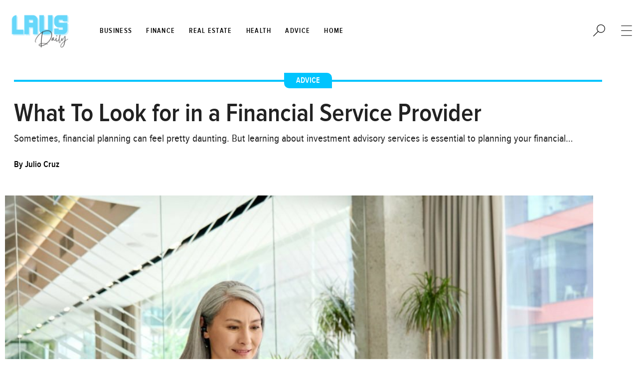

--- FILE ---
content_type: text/html; charset=UTF-8
request_url: https://www.lausddaily.net/what-to-look-for-in-a-financial-service-provider/
body_size: 21823
content:
<!doctype html>
<html lang="en-US" prefix="og: https://ogp.me/ns#">
<head>
	<meta charset="UTF-8">
	<meta name="viewport" content="width=device-width, initial-scale=1">
	<link rel="profile" href="https://gmpg.org/xfn/11">
		<meta name="robots" content="index" />
<script>window.__SA_DYO_INITIALIZED__=true;</script>

<!-- Search Engine Optimization by Rank Math - https://rankmath.com/ -->
<title>What To Look for in a Financial Service Provider &ndash; LAUSD.</title>
<meta name="description" content="Sometimes, financial planning can feel pretty daunting. But learning about investment advisory services is essential to planning your financial future. There"/>
<meta name="robots" content="follow, index, max-snippet:-1, max-video-preview:-1, max-image-preview:large"/>
<link rel="canonical" href="https://www.lausddaily.net/what-to-look-for-in-a-financial-service-provider/" />
<meta property="og:locale" content="en_US" />
<meta property="og:type" content="article" />
<meta property="og:title" content="What To Look for in a Financial Service Provider &ndash; LAUSD." />
<meta property="og:description" content="Sometimes, financial planning can feel pretty daunting. But learning about investment advisory services is essential to planning your financial future. There" />
<meta property="og:url" content="https://www.lausddaily.net/what-to-look-for-in-a-financial-service-provider/" />
<meta property="og:site_name" content="LAUSD." />
<meta property="article:section" content="Advice" />
<meta property="og:updated_time" content="2022-05-19T17:15:51+00:00" />
<meta property="og:image" content="https://www.lausddaily.net/wp-content/uploads/2022/05/businesswoman-scaled-1-1024x683.jpeg" />
<meta property="og:image:secure_url" content="https://www.lausddaily.net/wp-content/uploads/2022/05/businesswoman-scaled-1-1024x683.jpeg" />
<meta property="og:image:width" content="800" />
<meta property="og:image:height" content="534" />
<meta property="og:image:alt" content="businesswoman on a laptop" />
<meta property="og:image:type" content="image/jpeg" />
<meta property="article:published_time" content="2022-05-18T23:31:30+00:00" />
<meta property="article:modified_time" content="2022-05-19T17:15:51+00:00" />
<meta name="twitter:card" content="summary_large_image" />
<meta name="twitter:title" content="What To Look for in a Financial Service Provider &ndash; LAUSD." />
<meta name="twitter:description" content="Sometimes, financial planning can feel pretty daunting. But learning about investment advisory services is essential to planning your financial future. There" />
<meta name="twitter:image" content="https://www.lausddaily.net/wp-content/uploads/2022/05/businesswoman-scaled-1-1024x683.jpeg" />
<meta name="twitter:label1" content="Written by" />
<meta name="twitter:data1" content="Julio Cruz" />
<meta name="twitter:label2" content="Time to read" />
<meta name="twitter:data2" content="3 minutes" />
<script type="application/ld+json" class="rank-math-schema">{"@context":"https://schema.org","@graph":[{"@type":["Organization"],"@id":"https://www.lausddaily.net/#organization","name":"LAUSD.","url":"https://www.lausddaily.net","logo":{"@type":"ImageObject","@id":"https://www.lausddaily.net/#logo","url":"https://www.lausddaily.net/wp-content/uploads/2021/11/LAUSD-Dark.png","contentUrl":"https://www.lausddaily.net/wp-content/uploads/2021/11/LAUSD-Dark.png","caption":"LAUSD.","inLanguage":"en-US","width":"400","height":"200"}},{"@type":"WebSite","@id":"https://www.lausddaily.net/#website","url":"https://www.lausddaily.net","name":"LAUSD.","publisher":{"@id":"https://www.lausddaily.net/#organization"},"inLanguage":"en-US"},{"@type":"ImageObject","@id":"https://www.lausddaily.net/wp-content/uploads/2022/05/businesswoman-scaled-1.jpeg","url":"https://www.lausddaily.net/wp-content/uploads/2022/05/businesswoman-scaled-1.jpeg","width":"2500","height":"1667","caption":"businesswoman on a laptop","inLanguage":"en-US"},{"@type":"BreadcrumbList","@id":"https://www.lausddaily.net/what-to-look-for-in-a-financial-service-provider/#breadcrumb","itemListElement":[{"@type":"ListItem","position":"1","item":{"@id":"https://www.lausddaily.net","name":"Home"}},{"@type":"ListItem","position":"2","item":{"@id":"https://www.lausddaily.net/what-to-look-for-in-a-financial-service-provider/","name":"What To Look for in a Financial Service Provider"}}]},{"@type":"WebPage","@id":"https://www.lausddaily.net/what-to-look-for-in-a-financial-service-provider/#webpage","url":"https://www.lausddaily.net/what-to-look-for-in-a-financial-service-provider/","name":"What To Look for in a Financial Service Provider &ndash; LAUSD.","datePublished":"2022-05-18T23:31:30+00:00","dateModified":"2022-05-19T17:15:51+00:00","isPartOf":{"@id":"https://www.lausddaily.net/#website"},"primaryImageOfPage":{"@id":"https://www.lausddaily.net/wp-content/uploads/2022/05/businesswoman-scaled-1.jpeg"},"inLanguage":"en-US","breadcrumb":{"@id":"https://www.lausddaily.net/what-to-look-for-in-a-financial-service-provider/#breadcrumb"}},{"@type":"Person","@id":"https://www.lausddaily.net/author/julio-cruz/","name":"Julio Cruz","url":"https://www.lausddaily.net/author/julio-cruz/","image":{"@type":"ImageObject","@id":"https://secure.gravatar.com/avatar/600e9e1b9cac9279417ddb4325cbb868c28f4ffb7776ab5a67175999be084117?s=96&amp;d=mm&amp;r=g","url":"https://secure.gravatar.com/avatar/600e9e1b9cac9279417ddb4325cbb868c28f4ffb7776ab5a67175999be084117?s=96&amp;d=mm&amp;r=g","caption":"Julio Cruz","inLanguage":"en-US"},"worksFor":{"@id":"https://www.lausddaily.net/#organization"}},{"@type":"BlogPosting","headline":"What To Look for in a Financial Service Provider &ndash; LAUSD.","datePublished":"2022-05-18T23:31:30+00:00","dateModified":"2022-05-19T17:15:51+00:00","author":{"@id":"https://www.lausddaily.net/author/julio-cruz/","name":"Julio Cruz"},"publisher":{"@id":"https://www.lausddaily.net/#organization"},"description":"Sometimes, financial planning can feel pretty daunting. But learning about investment advisory services is essential to planning your financial future. There","name":"What To Look for in a Financial Service Provider &ndash; LAUSD.","@id":"https://www.lausddaily.net/what-to-look-for-in-a-financial-service-provider/#richSnippet","isPartOf":{"@id":"https://www.lausddaily.net/what-to-look-for-in-a-financial-service-provider/#webpage"},"image":{"@id":"https://www.lausddaily.net/wp-content/uploads/2022/05/businesswoman-scaled-1.jpeg"},"inLanguage":"en-US","mainEntityOfPage":{"@id":"https://www.lausddaily.net/what-to-look-for-in-a-financial-service-provider/#webpage"}}]}</script>
<!-- /Rank Math WordPress SEO plugin -->

<link rel="alternate" type="application/rss+xml" title="LAUSD. &raquo; Feed" href="https://www.lausddaily.net/feed/" />
<link rel="alternate" type="application/rss+xml" title="LAUSD. &raquo; Comments Feed" href="https://www.lausddaily.net/comments/feed/" />
<link rel="alternate" type="application/rss+xml" title="LAUSD. &raquo; What To Look for in a Financial Service Provider Comments Feed" href="https://www.lausddaily.net/what-to-look-for-in-a-financial-service-provider/feed/" />
<style id='wp-img-auto-sizes-contain-inline-css'>
img:is([sizes=auto i],[sizes^="auto," i]){contain-intrinsic-size:3000px 1500px}
/*# sourceURL=wp-img-auto-sizes-contain-inline-css */
</style>
<style id='global-styles-inline-css'>
:root{--wp--preset--aspect-ratio--square: 1;--wp--preset--aspect-ratio--4-3: 4/3;--wp--preset--aspect-ratio--3-4: 3/4;--wp--preset--aspect-ratio--3-2: 3/2;--wp--preset--aspect-ratio--2-3: 2/3;--wp--preset--aspect-ratio--16-9: 16/9;--wp--preset--aspect-ratio--9-16: 9/16;--wp--preset--color--black: #000000;--wp--preset--color--cyan-bluish-gray: #abb8c3;--wp--preset--color--white: #ffffff;--wp--preset--color--pale-pink: #f78da7;--wp--preset--color--vivid-red: #cf2e2e;--wp--preset--color--luminous-vivid-orange: #ff6900;--wp--preset--color--luminous-vivid-amber: #fcb900;--wp--preset--color--light-green-cyan: #7bdcb5;--wp--preset--color--vivid-green-cyan: #00d084;--wp--preset--color--pale-cyan-blue: #8ed1fc;--wp--preset--color--vivid-cyan-blue: #0693e3;--wp--preset--color--vivid-purple: #9b51e0;--wp--preset--gradient--vivid-cyan-blue-to-vivid-purple: linear-gradient(135deg,rgb(6,147,227) 0%,rgb(155,81,224) 100%);--wp--preset--gradient--light-green-cyan-to-vivid-green-cyan: linear-gradient(135deg,rgb(122,220,180) 0%,rgb(0,208,130) 100%);--wp--preset--gradient--luminous-vivid-amber-to-luminous-vivid-orange: linear-gradient(135deg,rgb(252,185,0) 0%,rgb(255,105,0) 100%);--wp--preset--gradient--luminous-vivid-orange-to-vivid-red: linear-gradient(135deg,rgb(255,105,0) 0%,rgb(207,46,46) 100%);--wp--preset--gradient--very-light-gray-to-cyan-bluish-gray: linear-gradient(135deg,rgb(238,238,238) 0%,rgb(169,184,195) 100%);--wp--preset--gradient--cool-to-warm-spectrum: linear-gradient(135deg,rgb(74,234,220) 0%,rgb(151,120,209) 20%,rgb(207,42,186) 40%,rgb(238,44,130) 60%,rgb(251,105,98) 80%,rgb(254,248,76) 100%);--wp--preset--gradient--blush-light-purple: linear-gradient(135deg,rgb(255,206,236) 0%,rgb(152,150,240) 100%);--wp--preset--gradient--blush-bordeaux: linear-gradient(135deg,rgb(254,205,165) 0%,rgb(254,45,45) 50%,rgb(107,0,62) 100%);--wp--preset--gradient--luminous-dusk: linear-gradient(135deg,rgb(255,203,112) 0%,rgb(199,81,192) 50%,rgb(65,88,208) 100%);--wp--preset--gradient--pale-ocean: linear-gradient(135deg,rgb(255,245,203) 0%,rgb(182,227,212) 50%,rgb(51,167,181) 100%);--wp--preset--gradient--electric-grass: linear-gradient(135deg,rgb(202,248,128) 0%,rgb(113,206,126) 100%);--wp--preset--gradient--midnight: linear-gradient(135deg,rgb(2,3,129) 0%,rgb(40,116,252) 100%);--wp--preset--font-size--small: 13px;--wp--preset--font-size--medium: 20px;--wp--preset--font-size--large: 36px;--wp--preset--font-size--x-large: 42px;--wp--preset--spacing--20: 0.44rem;--wp--preset--spacing--30: 0.67rem;--wp--preset--spacing--40: 1rem;--wp--preset--spacing--50: 1.5rem;--wp--preset--spacing--60: 2.25rem;--wp--preset--spacing--70: 3.38rem;--wp--preset--spacing--80: 5.06rem;--wp--preset--shadow--natural: 6px 6px 9px rgba(0, 0, 0, 0.2);--wp--preset--shadow--deep: 12px 12px 50px rgba(0, 0, 0, 0.4);--wp--preset--shadow--sharp: 6px 6px 0px rgba(0, 0, 0, 0.2);--wp--preset--shadow--outlined: 6px 6px 0px -3px rgb(255, 255, 255), 6px 6px rgb(0, 0, 0);--wp--preset--shadow--crisp: 6px 6px 0px rgb(0, 0, 0);}:root { --wp--style--global--content-size: 800px;--wp--style--global--wide-size: 1200px; }:where(body) { margin: 0; }.wp-site-blocks > .alignleft { float: left; margin-right: 2em; }.wp-site-blocks > .alignright { float: right; margin-left: 2em; }.wp-site-blocks > .aligncenter { justify-content: center; margin-left: auto; margin-right: auto; }:where(.wp-site-blocks) > * { margin-block-start: 24px; margin-block-end: 0; }:where(.wp-site-blocks) > :first-child { margin-block-start: 0; }:where(.wp-site-blocks) > :last-child { margin-block-end: 0; }:root { --wp--style--block-gap: 24px; }:root :where(.is-layout-flow) > :first-child{margin-block-start: 0;}:root :where(.is-layout-flow) > :last-child{margin-block-end: 0;}:root :where(.is-layout-flow) > *{margin-block-start: 24px;margin-block-end: 0;}:root :where(.is-layout-constrained) > :first-child{margin-block-start: 0;}:root :where(.is-layout-constrained) > :last-child{margin-block-end: 0;}:root :where(.is-layout-constrained) > *{margin-block-start: 24px;margin-block-end: 0;}:root :where(.is-layout-flex){gap: 24px;}:root :where(.is-layout-grid){gap: 24px;}.is-layout-flow > .alignleft{float: left;margin-inline-start: 0;margin-inline-end: 2em;}.is-layout-flow > .alignright{float: right;margin-inline-start: 2em;margin-inline-end: 0;}.is-layout-flow > .aligncenter{margin-left: auto !important;margin-right: auto !important;}.is-layout-constrained > .alignleft{float: left;margin-inline-start: 0;margin-inline-end: 2em;}.is-layout-constrained > .alignright{float: right;margin-inline-start: 2em;margin-inline-end: 0;}.is-layout-constrained > .aligncenter{margin-left: auto !important;margin-right: auto !important;}.is-layout-constrained > :where(:not(.alignleft):not(.alignright):not(.alignfull)){max-width: var(--wp--style--global--content-size);margin-left: auto !important;margin-right: auto !important;}.is-layout-constrained > .alignwide{max-width: var(--wp--style--global--wide-size);}body .is-layout-flex{display: flex;}.is-layout-flex{flex-wrap: wrap;align-items: center;}.is-layout-flex > :is(*, div){margin: 0;}body .is-layout-grid{display: grid;}.is-layout-grid > :is(*, div){margin: 0;}body{padding-top: 0px;padding-right: 0px;padding-bottom: 0px;padding-left: 0px;}a:where(:not(.wp-element-button)){text-decoration: underline;}:root :where(.wp-element-button, .wp-block-button__link){background-color: #32373c;border-width: 0;color: #fff;font-family: inherit;font-size: inherit;font-style: inherit;font-weight: inherit;letter-spacing: inherit;line-height: inherit;padding-top: calc(0.667em + 2px);padding-right: calc(1.333em + 2px);padding-bottom: calc(0.667em + 2px);padding-left: calc(1.333em + 2px);text-decoration: none;text-transform: inherit;}.has-black-color{color: var(--wp--preset--color--black) !important;}.has-cyan-bluish-gray-color{color: var(--wp--preset--color--cyan-bluish-gray) !important;}.has-white-color{color: var(--wp--preset--color--white) !important;}.has-pale-pink-color{color: var(--wp--preset--color--pale-pink) !important;}.has-vivid-red-color{color: var(--wp--preset--color--vivid-red) !important;}.has-luminous-vivid-orange-color{color: var(--wp--preset--color--luminous-vivid-orange) !important;}.has-luminous-vivid-amber-color{color: var(--wp--preset--color--luminous-vivid-amber) !important;}.has-light-green-cyan-color{color: var(--wp--preset--color--light-green-cyan) !important;}.has-vivid-green-cyan-color{color: var(--wp--preset--color--vivid-green-cyan) !important;}.has-pale-cyan-blue-color{color: var(--wp--preset--color--pale-cyan-blue) !important;}.has-vivid-cyan-blue-color{color: var(--wp--preset--color--vivid-cyan-blue) !important;}.has-vivid-purple-color{color: var(--wp--preset--color--vivid-purple) !important;}.has-black-background-color{background-color: var(--wp--preset--color--black) !important;}.has-cyan-bluish-gray-background-color{background-color: var(--wp--preset--color--cyan-bluish-gray) !important;}.has-white-background-color{background-color: var(--wp--preset--color--white) !important;}.has-pale-pink-background-color{background-color: var(--wp--preset--color--pale-pink) !important;}.has-vivid-red-background-color{background-color: var(--wp--preset--color--vivid-red) !important;}.has-luminous-vivid-orange-background-color{background-color: var(--wp--preset--color--luminous-vivid-orange) !important;}.has-luminous-vivid-amber-background-color{background-color: var(--wp--preset--color--luminous-vivid-amber) !important;}.has-light-green-cyan-background-color{background-color: var(--wp--preset--color--light-green-cyan) !important;}.has-vivid-green-cyan-background-color{background-color: var(--wp--preset--color--vivid-green-cyan) !important;}.has-pale-cyan-blue-background-color{background-color: var(--wp--preset--color--pale-cyan-blue) !important;}.has-vivid-cyan-blue-background-color{background-color: var(--wp--preset--color--vivid-cyan-blue) !important;}.has-vivid-purple-background-color{background-color: var(--wp--preset--color--vivid-purple) !important;}.has-black-border-color{border-color: var(--wp--preset--color--black) !important;}.has-cyan-bluish-gray-border-color{border-color: var(--wp--preset--color--cyan-bluish-gray) !important;}.has-white-border-color{border-color: var(--wp--preset--color--white) !important;}.has-pale-pink-border-color{border-color: var(--wp--preset--color--pale-pink) !important;}.has-vivid-red-border-color{border-color: var(--wp--preset--color--vivid-red) !important;}.has-luminous-vivid-orange-border-color{border-color: var(--wp--preset--color--luminous-vivid-orange) !important;}.has-luminous-vivid-amber-border-color{border-color: var(--wp--preset--color--luminous-vivid-amber) !important;}.has-light-green-cyan-border-color{border-color: var(--wp--preset--color--light-green-cyan) !important;}.has-vivid-green-cyan-border-color{border-color: var(--wp--preset--color--vivid-green-cyan) !important;}.has-pale-cyan-blue-border-color{border-color: var(--wp--preset--color--pale-cyan-blue) !important;}.has-vivid-cyan-blue-border-color{border-color: var(--wp--preset--color--vivid-cyan-blue) !important;}.has-vivid-purple-border-color{border-color: var(--wp--preset--color--vivid-purple) !important;}.has-vivid-cyan-blue-to-vivid-purple-gradient-background{background: var(--wp--preset--gradient--vivid-cyan-blue-to-vivid-purple) !important;}.has-light-green-cyan-to-vivid-green-cyan-gradient-background{background: var(--wp--preset--gradient--light-green-cyan-to-vivid-green-cyan) !important;}.has-luminous-vivid-amber-to-luminous-vivid-orange-gradient-background{background: var(--wp--preset--gradient--luminous-vivid-amber-to-luminous-vivid-orange) !important;}.has-luminous-vivid-orange-to-vivid-red-gradient-background{background: var(--wp--preset--gradient--luminous-vivid-orange-to-vivid-red) !important;}.has-very-light-gray-to-cyan-bluish-gray-gradient-background{background: var(--wp--preset--gradient--very-light-gray-to-cyan-bluish-gray) !important;}.has-cool-to-warm-spectrum-gradient-background{background: var(--wp--preset--gradient--cool-to-warm-spectrum) !important;}.has-blush-light-purple-gradient-background{background: var(--wp--preset--gradient--blush-light-purple) !important;}.has-blush-bordeaux-gradient-background{background: var(--wp--preset--gradient--blush-bordeaux) !important;}.has-luminous-dusk-gradient-background{background: var(--wp--preset--gradient--luminous-dusk) !important;}.has-pale-ocean-gradient-background{background: var(--wp--preset--gradient--pale-ocean) !important;}.has-electric-grass-gradient-background{background: var(--wp--preset--gradient--electric-grass) !important;}.has-midnight-gradient-background{background: var(--wp--preset--gradient--midnight) !important;}.has-small-font-size{font-size: var(--wp--preset--font-size--small) !important;}.has-medium-font-size{font-size: var(--wp--preset--font-size--medium) !important;}.has-large-font-size{font-size: var(--wp--preset--font-size--large) !important;}.has-x-large-font-size{font-size: var(--wp--preset--font-size--x-large) !important;}
:root :where(.wp-block-pullquote){font-size: 1.5em;line-height: 1.6;}
/*# sourceURL=global-styles-inline-css */
</style>
<link rel='stylesheet' id='hello-elementor-header-footer-css' href='https://www.lausddaily.net/wp-content/themes/hello-elementor/assets/css/header-footer.css?ver=3.4.5' media='all' />
<link rel='stylesheet' id='elementor-frontend-css' href='https://www.lausddaily.net/wp-content/plugins/elementor/assets/css/frontend.min.css?ver=3.34.1' media='all' />
<style id='elementor-frontend-inline-css'>
.elementor-kit-913{--e-global-color-primary:#222222;--e-global-color-secondary:#000000;--e-global-color-text:#7A7A7A;--e-global-color-accent:#00C4FE;--e-global-color-fb0fb2b:#FFFFFF00;--e-global-color-9b80543:#FFFFFF;--e-global-color-912fa73:#E5E5E5;--e-global-color-cd15fef:#666666;--e-global-color-10e936f:#55AAFC;--e-global-color-e7a9a8a:#FFBFBD;--e-global-typography-primary-font-family:"Amiri";--e-global-typography-primary-font-weight:600;--e-global-typography-secondary-font-family:"Georgia";--e-global-typography-secondary-font-weight:400;--e-global-typography-text-font-family:"Proxima Nova Condensed Font";--e-global-typography-text-font-weight:400;--e-global-typography-accent-font-family:"Proxima Nova Condensed Font";--e-global-typography-accent-font-weight:500;color:var( --e-global-color-secondary );font-family:"Georgia", Sans-serif;letter-spacing:0px;}.elementor-kit-913 e-page-transition{background-color:#FFBC7D;}.elementor-kit-913 p{margin-block-end:0px;}.elementor-kit-913 a{color:var( --e-global-color-10e936f );}.elementor-kit-913 a:hover{color:var( --e-global-color-accent );}.elementor-section.elementor-section-boxed > .elementor-container{max-width:1336px;}.e-con{--container-max-width:1336px;}.elementor-widget:not(:last-child){margin-block-end:20px;}.elementor-element{--widgets-spacing:20px 20px;--widgets-spacing-row:20px;--widgets-spacing-column:20px;}{}h1.entry-title{display:var(--page-title-display);}.site-header .site-branding{flex-direction:column;align-items:stretch;}.site-header{padding-inline-end:0px;padding-inline-start:0px;}.site-footer .site-branding{flex-direction:column;align-items:stretch;}@media(max-width:1024px){.elementor-section.elementor-section-boxed > .elementor-container{max-width:1024px;}.e-con{--container-max-width:1024px;}}@media(max-width:767px){.elementor-section.elementor-section-boxed > .elementor-container{max-width:767px;}.e-con{--container-max-width:767px;}}/* Start custom CSS */body{
    margin: 0;
}
body .elementor-section .elementor-widget-container .elementor-heading-title:hover a,
body .elementor-widget-container .elementor-post__text .elementor-post__title:hover a{
    color: #666;
}
body .banner-post .elementor-section .elementor-widget-container .elementor-heading-title:hover a{
    color: var( --e-global-color-accent );
}

body .menu-item .elementor-item{
    padding: 4px 10px !important;
    max-width: max-content;
}
body .menu-item:hover .elementor-item,
body .menu-item .elementor-item.elementor-item-active{
    background: var( --e-global-color-accent );
    color: var(--e-global-color-9b80543) !important;
    
}
body .hover-pink .menu-item:hover .elementor-item,
body .hover-pink .menu-item .elementor-item.elementor-item-active{
    background: var( --e-global-color-e7a9a8a );
}

/* sticky nav */
#main-nav{
    max-height: 0;
    opacity: 0;
    transition: 0.5s ease-out all;
}
#logo-wrap img{
    transition: 0.5s ease-out all;
}
section.elementor-section.elementor-sticky.elementor-sticky--active.elementor-sticky--effects .elementor-container #logo-wrap img{
    width: 50%;
}
section.elementor-section.elementor-sticky.elementor-sticky--active.elementor-sticky--effects .elementor-container #main-nav{
    max-height: 1000px;
    opacity: 1;
}


/* MOST POPULAR WITH NUMBER */
.most-popular .elementor-posts-container.elementor-posts > article {
    padding-left: 50px;
    min-height: 50px;
    position: relative;
}
.most-popular .elementor-posts-container.elementor-posts > article:before {
    content: "1.";
    font-family: "Georgia", Sans-serif;
    font-size: 33px;
    line-height: 30px;
    position: absolute;
    left: 15px;
    top: 0;
    color: var( --e-global-color-primary )
}
.most-popular .elementor-posts-container.elementor-posts > article:nth-child(2):before {
    content: "2.";
}
.most-popular .elementor-posts-container.elementor-posts > article:nth-child(3):before {
    content: "3.";
}
.most-popular .elementor-posts-container.elementor-posts > article:nth-child(4):before {
    content: "4.";
}
.most-popular .elementor-posts-container.elementor-posts > article:nth-child(5):before {
    content: "5.";
}

.normal-badge .elementor-widget-container article.elementor-post .elementor-post__card .elementor-post__badge {
    position: relative;
    margin: 0;
    background: transparent;
    padding: 0;
}

/* ZIGZAG POSTS */
.zigzag-post .elementor-widget-container .elementor-posts > article:nth-child(even) .elementor-section-wrap > section > .elementor-container {
    flex-direction: row-reverse;
}

/* INLINE ICON CENTER */
.inline-center .elementor-icon-box-wrapper{
    width: max-content;
    margin: auto;
}/* End custom CSS */
/* Start Custom Fonts CSS */@font-face {
	font-family: 'Amiri';
	font-style: italic;
	font-weight: normal;
	font-display: swap;
	src: url('https://www.lausddaily.net/wp-content/uploads/2021/09/Amiri-Italic.eot');
	src: url('https://www.lausddaily.net/wp-content/uploads/2021/09/Amiri-Italic.eot?#iefix') format('embedded-opentype'),
		url('https://www.lausddaily.net/wp-content/uploads/2021/09/Amiri-Italic.woff2') format('woff2'),
		url('https://www.lausddaily.net/wp-content/uploads/2021/09/Amiri-Italic.woff') format('woff'),
		url('https://www.lausddaily.net/wp-content/uploads/2021/09/Amiri-Italic.ttf') format('truetype'),
		url('https://www.lausddaily.net/wp-content/uploads/2021/09/Amiri-Italic.svg#Amiri') format('svg');
}
@font-face {
	font-family: 'Amiri';
	font-style: normal;
	font-weight: normal;
	font-display: swap;
	src: url('https://www.lausddaily.net/wp-content/uploads/2021/09/Amiri-Regular.eot');
	src: url('https://www.lausddaily.net/wp-content/uploads/2021/09/Amiri-Regular.eot?#iefix') format('embedded-opentype'),
		url('https://www.lausddaily.net/wp-content/uploads/2021/09/Amiri-Regular.woff2') format('woff2'),
		url('https://www.lausddaily.net/wp-content/uploads/2021/09/Amiri-Regular.woff') format('woff'),
		url('https://www.lausddaily.net/wp-content/uploads/2021/09/Amiri-Regular.ttf') format('truetype'),
		url('https://www.lausddaily.net/wp-content/uploads/2021/09/Amiri-Regular.svg#Amiri') format('svg');
}
/* End Custom Fonts CSS */
/* Start Custom Fonts CSS */@font-face {
	font-family: 'Proxima Nova Condensed Font';
	font-style: normal;
	font-weight: normal;
	font-display: swap;
	src: url('https://www.lausddaily.net/wp-content/uploads/2021/09/ProximaNovaCond-Regular.eot');
	src: url('https://www.lausddaily.net/wp-content/uploads/2021/09/ProximaNovaCond-Regular.eot?#iefix') format('embedded-opentype'),
		url('https://www.lausddaily.net/wp-content/uploads/2021/09/proxima_nova_cond_reg-webfont.woff2') format('woff2'),
		url('https://www.lausddaily.net/wp-content/uploads/2021/09/proxima_nova_cond_reg-webfont.woff') format('woff'),
		url('https://www.lausddaily.net/wp-content/uploads/2021/09/ProximaNovaCond-Regular.ttf') format('truetype'),
		url('https://www.lausddaily.net/wp-content/uploads/2021/09/ProximaNovaCond-Regular.svg#ProximaNovaCondensedFont') format('svg');
}
@font-face {
	font-family: 'Proxima Nova Condensed Font';
	font-style: normal;
	font-weight: bold;
	font-display: swap;
	src: url('https://www.lausddaily.net/wp-content/uploads/2021/09/ProximaNovaCond-Semibold.eot');
	src: url('https://www.lausddaily.net/wp-content/uploads/2021/09/ProximaNovaCond-Semibold.eot?#iefix') format('embedded-opentype'),
		url('https://www.lausddaily.net/wp-content/uploads/2021/09/proxima_nova_cond_sbold-webfont.woff2') format('woff2'),
		url('https://www.lausddaily.net/wp-content/uploads/2021/09/proxima_nova_cond_sbold-webfont.woff') format('woff'),
		url('https://www.lausddaily.net/wp-content/uploads/2021/09/ProximaNovaCond-Semibold.ttf') format('truetype'),
		url('https://www.lausddaily.net/wp-content/uploads/2021/09/ProximaNovaCond-Semibold.svg#ProximaNovaCondensedFont') format('svg');
}
@font-face {
	font-family: 'Proxima Nova Condensed Font';
	font-style: italic;
	font-weight: bold;
	font-display: swap;
	src: url('https://www.lausddaily.net/wp-content/uploads/2021/09/ProximaNovaCond-SemiboldIt.eot');
	src: url('https://www.lausddaily.net/wp-content/uploads/2021/09/ProximaNovaCond-SemiboldIt.eot?#iefix') format('embedded-opentype'),
		url('https://www.lausddaily.net/wp-content/uploads/2021/09/proxima_nova_cond_sbold_it-webfont.woff2') format('woff2'),
		url('https://www.lausddaily.net/wp-content/uploads/2021/09/proxima_nova_cond_sbold_it-webfont.woff') format('woff'),
		url('https://www.lausddaily.net/wp-content/uploads/2021/09/ProximaNovaCond-SemiboldIt.ttf') format('truetype'),
		url('https://www.lausddaily.net/wp-content/uploads/2021/09/ProximaNovaCond-SemiboldIt.svg#ProximaNovaCondensedFont') format('svg');
}
@font-face {
	font-family: 'Proxima Nova Condensed Font';
	font-style: italic;
	font-weight: normal;
	font-display: swap;
	src: url('https://www.lausddaily.net/wp-content/uploads/2021/09/ProximaNovaCond-RegularIt.eot');
	src: url('https://www.lausddaily.net/wp-content/uploads/2021/09/ProximaNovaCond-RegularIt.eot?#iefix') format('embedded-opentype'),
		url('https://www.lausddaily.net/wp-content/uploads/2021/09/proxima_nova_cond_reg_it-webfont.woff2') format('woff2'),
		url('https://www.lausddaily.net/wp-content/uploads/2021/09/proxima_nova_cond_reg_it-webfont.woff') format('woff'),
		url('https://www.lausddaily.net/wp-content/uploads/2021/09/ProximaNovaCond-RegularIt.ttf') format('truetype'),
		url('https://www.lausddaily.net/wp-content/uploads/2021/09/ProximaNovaCond-RegularIt.svg#ProximaNovaCondensedFont') format('svg');
}
@font-face {
	font-family: 'Proxima Nova Condensed Font';
	font-style: normal;
	font-weight: 100;
	font-display: swap;
	src: url('https://www.lausddaily.net/wp-content/uploads/2021/09/ProximaNovaCond-Thin.eot');
	src: url('https://www.lausddaily.net/wp-content/uploads/2021/09/ProximaNovaCond-Thin.eot?#iefix') format('embedded-opentype'),
		url('https://www.lausddaily.net/wp-content/uploads/2021/09/proxima_nova_cond_thin-webfont.woff2') format('woff2'),
		url('https://www.lausddaily.net/wp-content/uploads/2021/09/proxima_nova_cond_thin-webfont.woff') format('woff'),
		url('https://www.lausddaily.net/wp-content/uploads/2021/09/ProximaNovaCond-Thin.ttf') format('truetype'),
		url('https://www.lausddaily.net/wp-content/uploads/2021/09/ProximaNovaCond-Thin.svg#ProximaNovaCondensedFont') format('svg');
}
@font-face {
	font-family: 'Proxima Nova Condensed Font';
	font-style: italic;
	font-weight: 100;
	font-display: swap;
	src: url('https://www.lausddaily.net/wp-content/uploads/2021/09/ProximaNovaCond-ThinIt.eot');
	src: url('https://www.lausddaily.net/wp-content/uploads/2021/09/ProximaNovaCond-ThinIt.eot?#iefix') format('embedded-opentype'),
		url('https://www.lausddaily.net/wp-content/uploads/2021/09/proxima_nova_cond_thin_it-webfont.woff2') format('woff2'),
		url('https://www.lausddaily.net/wp-content/uploads/2021/09/proxima_nova_cond_thin_it-webfont.woff') format('woff'),
		url('https://www.lausddaily.net/wp-content/uploads/2021/09/ProximaNovaCond-ThinIt.ttf') format('truetype'),
		url('https://www.lausddaily.net/wp-content/uploads/2021/09/ProximaNovaCond-ThinIt.svg#ProximaNovaCondensedFont') format('svg');
}
@font-face {
	font-family: 'Proxima Nova Condensed Font';
	font-style: normal;
	font-weight: 800;
	font-display: swap;
	src: url('https://www.lausddaily.net/wp-content/uploads/2021/09/ProximaNovaCond-Bold.eot');
	src: url('https://www.lausddaily.net/wp-content/uploads/2021/09/ProximaNovaCond-Bold.eot?#iefix') format('embedded-opentype'),
		url('https://www.lausddaily.net/wp-content/uploads/2021/09/proxima_nova_cond_bold-webfont-1.woff2') format('woff2'),
		url('https://www.lausddaily.net/wp-content/uploads/2021/09/proxima_nova_cond_bold-webfont-1.woff') format('woff'),
		url('https://www.lausddaily.net/wp-content/uploads/2021/09/ProximaNovaCond-Bold.ttf') format('truetype'),
		url('https://www.lausddaily.net/wp-content/uploads/2021/09/ProximaNovaCond-Bold.svg#ProximaNovaCondensedFont') format('svg');
}
@font-face {
	font-family: 'Proxima Nova Condensed Font';
	font-style: italic;
	font-weight: 800;
	font-display: swap;
	src: url('https://www.lausddaily.net/wp-content/uploads/2021/09/ProximaNovaCond-BoldIt.eot');
	src: url('https://www.lausddaily.net/wp-content/uploads/2021/09/ProximaNovaCond-BoldIt.eot?#iefix') format('embedded-opentype'),
		url('https://www.lausddaily.net/wp-content/uploads/2021/09/proxima_nova_cond_bold_it-webfont-1.woff2') format('woff2'),
		url('https://www.lausddaily.net/wp-content/uploads/2021/09/proxima_nova_cond_bold-webfont-2.woff') format('woff'),
		url('https://www.lausddaily.net/wp-content/uploads/2021/09/ProximaNovaCond-BoldIt.ttf') format('truetype'),
		url('https://www.lausddaily.net/wp-content/uploads/2021/09/ProximaNovaCond-BoldIt.svg#ProximaNovaCondensedFont') format('svg');
}
@font-face {
	font-family: 'Proxima Nova Condensed Font';
	font-style: normal;
	font-weight: 900;
	font-display: swap;
	src: url('https://www.lausddaily.net/wp-content/uploads/2021/09/ProximaNovaCond-Extrabld.eot');
	src: url('https://www.lausddaily.net/wp-content/uploads/2021/09/ProximaNovaCond-Extrabld.eot?#iefix') format('embedded-opentype'),
		url('https://www.lausddaily.net/wp-content/uploads/2021/09/proxima_nova_cond_xbold-webfont.woff2') format('woff2'),
		url('https://www.lausddaily.net/wp-content/uploads/2021/09/proxima_nova_cond_xbold-webfont.woff') format('woff'),
		url('https://www.lausddaily.net/wp-content/uploads/2021/09/ProximaNovaCond-Extrabld.ttf') format('truetype'),
		url('https://www.lausddaily.net/wp-content/uploads/2021/09/ProximaNovaCond-Extrabld.svg#ProximaNovaCondensedFont') format('svg');
}
@font-face {
	font-family: 'Proxima Nova Condensed Font';
	font-style: italic;
	font-weight: 900;
	font-display: swap;
	src: url('https://www.lausddaily.net/wp-content/uploads/2021/09/ProximaNovaCond-ExtrabldIt.eot');
	src: url('https://www.lausddaily.net/wp-content/uploads/2021/09/ProximaNovaCond-ExtrabldIt.eot?#iefix') format('embedded-opentype'),
		url('https://www.lausddaily.net/wp-content/uploads/2021/09/proxima_nova_cond_xbold_it-webfont.woff2') format('woff2'),
		url('https://www.lausddaily.net/wp-content/uploads/2021/09/proxima_nova_cond_xbold_it-webfont.woff') format('woff'),
		url('https://www.lausddaily.net/wp-content/uploads/2021/09/ProximaNovaCond-ExtrabldIt.ttf') format('truetype'),
		url('https://www.lausddaily.net/wp-content/uploads/2021/09/ProximaNovaCond-ExtrabldIt.svg#ProximaNovaCondensedFont') format('svg');
}
/* End Custom Fonts CSS */
.elementor-915 .elementor-element.elementor-element-3546c16 > .elementor-container > .elementor-column > .elementor-widget-wrap{align-content:center;align-items:center;}.elementor-915 .elementor-element.elementor-element-3546c16:not(.elementor-motion-effects-element-type-background), .elementor-915 .elementor-element.elementor-element-3546c16 > .elementor-motion-effects-container > .elementor-motion-effects-layer{background-color:#FFFFFF;}.elementor-915 .elementor-element.elementor-element-3546c16{transition:background 0.3s, border 0.3s, border-radius 0.3s, box-shadow 0.3s;padding:16px 0px 10px 0px;}.elementor-915 .elementor-element.elementor-element-3546c16 > .elementor-background-overlay{transition:background 0.3s, border-radius 0.3s, opacity 0.3s;}.elementor-widget-theme-site-logo .widget-image-caption{color:var( --e-global-color-text );font-family:var( --e-global-typography-text-font-family ), Sans-serif;font-weight:var( --e-global-typography-text-font-weight );}.elementor-915 .elementor-element.elementor-element-f4c1ba4{text-align:start;}.elementor-915 .elementor-element.elementor-element-f4c1ba4 img{width:193px;max-width:100%;}.elementor-widget-nav-menu .elementor-nav-menu .elementor-item{font-family:var( --e-global-typography-primary-font-family ), Sans-serif;font-weight:var( --e-global-typography-primary-font-weight );}.elementor-widget-nav-menu .elementor-nav-menu--main .elementor-item{color:var( --e-global-color-text );fill:var( --e-global-color-text );}.elementor-widget-nav-menu .elementor-nav-menu--main .elementor-item:hover,
					.elementor-widget-nav-menu .elementor-nav-menu--main .elementor-item.elementor-item-active,
					.elementor-widget-nav-menu .elementor-nav-menu--main .elementor-item.highlighted,
					.elementor-widget-nav-menu .elementor-nav-menu--main .elementor-item:focus{color:var( --e-global-color-accent );fill:var( --e-global-color-accent );}.elementor-widget-nav-menu .elementor-nav-menu--main:not(.e--pointer-framed) .elementor-item:before,
					.elementor-widget-nav-menu .elementor-nav-menu--main:not(.e--pointer-framed) .elementor-item:after{background-color:var( --e-global-color-accent );}.elementor-widget-nav-menu .e--pointer-framed .elementor-item:before,
					.elementor-widget-nav-menu .e--pointer-framed .elementor-item:after{border-color:var( --e-global-color-accent );}.elementor-widget-nav-menu{--e-nav-menu-divider-color:var( --e-global-color-text );}.elementor-widget-nav-menu .elementor-nav-menu--dropdown .elementor-item, .elementor-widget-nav-menu .elementor-nav-menu--dropdown  .elementor-sub-item{font-family:var( --e-global-typography-accent-font-family ), Sans-serif;font-weight:var( --e-global-typography-accent-font-weight );}.elementor-915 .elementor-element.elementor-element-3a354b5{width:var( --container-widget-width, 89% );max-width:89%;--container-widget-width:89%;--container-widget-flex-grow:0;--e-nav-menu-horizontal-menu-item-margin:calc( 8px / 2 );}.elementor-915 .elementor-element.elementor-element-3a354b5 > .elementor-widget-container{margin:4px 0px 4px 16px;padding:0px 0px 0px 0px;}.elementor-915 .elementor-element.elementor-element-3a354b5 .elementor-nav-menu .elementor-item{font-family:"Proxima Nova Condensed Font", Sans-serif;font-size:14px;font-weight:bold;text-transform:uppercase;font-style:normal;line-height:22px;letter-spacing:1.3px;}.elementor-915 .elementor-element.elementor-element-3a354b5 .elementor-nav-menu--main .elementor-item{color:#000000;fill:#000000;padding-left:6px;padding-right:6px;padding-top:0px;padding-bottom:0px;}.elementor-915 .elementor-element.elementor-element-3a354b5 .elementor-nav-menu--main .elementor-item:hover,
					.elementor-915 .elementor-element.elementor-element-3a354b5 .elementor-nav-menu--main .elementor-item.elementor-item-active,
					.elementor-915 .elementor-element.elementor-element-3a354b5 .elementor-nav-menu--main .elementor-item.highlighted,
					.elementor-915 .elementor-element.elementor-element-3a354b5 .elementor-nav-menu--main .elementor-item:focus{color:#00BCF1;fill:#00BCF1;}.elementor-915 .elementor-element.elementor-element-3a354b5 .elementor-nav-menu--main .elementor-item.elementor-item-active{color:var( --e-global-color-9b80543 );}.elementor-915 .elementor-element.elementor-element-3a354b5 .elementor-nav-menu--main:not(.elementor-nav-menu--layout-horizontal) .elementor-nav-menu > li:not(:last-child){margin-bottom:8px;}.elementor-widget-icon.elementor-view-stacked .elementor-icon{background-color:var( --e-global-color-primary );}.elementor-widget-icon.elementor-view-framed .elementor-icon, .elementor-widget-icon.elementor-view-default .elementor-icon{color:var( --e-global-color-primary );border-color:var( --e-global-color-primary );}.elementor-widget-icon.elementor-view-framed .elementor-icon, .elementor-widget-icon.elementor-view-default .elementor-icon svg{fill:var( --e-global-color-primary );}.elementor-915 .elementor-element.elementor-element-0c4496b{width:var( --container-widget-width, 6% );max-width:6%;--container-widget-width:6%;--container-widget-flex-grow:0;}.elementor-915 .elementor-element.elementor-element-0c4496b > .elementor-widget-container{margin:0px 0px 0px 0px;}.elementor-915 .elementor-element.elementor-element-0c4496b .elementor-icon-wrapper{text-align:end;}.elementor-915 .elementor-element.elementor-element-0c4496b.elementor-view-stacked .elementor-icon{background-color:var( --e-global-color-secondary );}.elementor-915 .elementor-element.elementor-element-0c4496b.elementor-view-framed .elementor-icon, .elementor-915 .elementor-element.elementor-element-0c4496b.elementor-view-default .elementor-icon{color:var( --e-global-color-secondary );border-color:var( --e-global-color-secondary );}.elementor-915 .elementor-element.elementor-element-0c4496b.elementor-view-framed .elementor-icon, .elementor-915 .elementor-element.elementor-element-0c4496b.elementor-view-default .elementor-icon svg{fill:var( --e-global-color-secondary );}.elementor-915 .elementor-element.elementor-element-0c4496b .elementor-icon{font-size:26px;}.elementor-915 .elementor-element.elementor-element-0c4496b .elementor-icon svg{height:26px;}.elementor-915 .elementor-element.elementor-element-cc82e2e{width:var( --container-widget-width, 5% );max-width:5%;--container-widget-width:5%;--container-widget-flex-grow:0;}.elementor-915 .elementor-element.elementor-element-cc82e2e > .elementor-widget-container{margin:0px 0px 0px 0px;}.elementor-915 .elementor-element.elementor-element-cc82e2e .elementor-icon-wrapper{text-align:end;}.elementor-915 .elementor-element.elementor-element-cc82e2e.elementor-view-stacked .elementor-icon{background-color:var( --e-global-color-secondary );}.elementor-915 .elementor-element.elementor-element-cc82e2e.elementor-view-framed .elementor-icon, .elementor-915 .elementor-element.elementor-element-cc82e2e.elementor-view-default .elementor-icon{color:var( --e-global-color-secondary );border-color:var( --e-global-color-secondary );}.elementor-915 .elementor-element.elementor-element-cc82e2e.elementor-view-framed .elementor-icon, .elementor-915 .elementor-element.elementor-element-cc82e2e.elementor-view-default .elementor-icon svg{fill:var( --e-global-color-secondary );}.elementor-915 .elementor-element.elementor-element-cc82e2e .elementor-icon{font-size:26px;}.elementor-915 .elementor-element.elementor-element-cc82e2e .elementor-icon svg{height:26px;}.elementor-theme-builder-content-area{height:400px;}.elementor-location-header:before, .elementor-location-footer:before{content:"";display:table;clear:both;}@media(max-width:1024px){.elementor-915 .elementor-element.elementor-element-f4c1ba4 img{width:282px;}.elementor-915 .elementor-element.elementor-element-ad827c9.elementor-column > .elementor-widget-wrap{justify-content:flex-end;}.elementor-915 .elementor-element.elementor-element-3a354b5{width:var( --container-widget-width, 80% );max-width:80%;--container-widget-width:80%;--container-widget-flex-grow:0;}.elementor-915 .elementor-element.elementor-element-3a354b5 > .elementor-widget-container{margin:10px 0px 10px 0px;padding:0px 0px 0px 0px;}.elementor-915 .elementor-element.elementor-element-0c4496b{width:var( --container-widget-width, 10% );max-width:10%;--container-widget-width:10%;--container-widget-flex-grow:0;}.elementor-915 .elementor-element.elementor-element-cc82e2e{width:var( --container-widget-width, 10% );max-width:10%;--container-widget-width:10%;--container-widget-flex-grow:0;}.elementor-915 .elementor-element.elementor-element-cc82e2e .elementor-icon-wrapper{text-align:end;}}@media(min-width:768px){.elementor-915 .elementor-element.elementor-element-7b0ef4a{width:16%;}.elementor-915 .elementor-element.elementor-element-ad827c9{width:109%;}}@media(max-width:1024px) and (min-width:768px){.elementor-915 .elementor-element.elementor-element-7b0ef4a{width:30%;}.elementor-915 .elementor-element.elementor-element-ad827c9{width:70%;}}@media(max-width:767px){.elementor-915 .elementor-element.elementor-element-7b0ef4a{width:70%;}.elementor-915 .elementor-element.elementor-element-f4c1ba4 img{width:300px;}.elementor-915 .elementor-element.elementor-element-ad827c9{width:30%;}.elementor-915 .elementor-element.elementor-element-ad827c9.elementor-column > .elementor-widget-wrap{justify-content:flex-end;}.elementor-915 .elementor-element.elementor-element-3a354b5{width:var( --container-widget-width, 1% );max-width:1%;--container-widget-width:1%;--container-widget-flex-grow:0;--e-nav-menu-horizontal-menu-item-margin:calc( 4px / 2 );}.elementor-915 .elementor-element.elementor-element-3a354b5 > .elementor-widget-container{padding:3px 0px 3px 0px;}.elementor-915 .elementor-element.elementor-element-3a354b5 .elementor-nav-menu--main:not(.elementor-nav-menu--layout-horizontal) .elementor-nav-menu > li:not(:last-child){margin-bottom:4px;}.elementor-915 .elementor-element.elementor-element-0c4496b{width:var( --container-widget-width, 35% );max-width:35%;--container-widget-width:35%;--container-widget-flex-grow:0;}.elementor-915 .elementor-element.elementor-element-0c4496b .elementor-icon-wrapper{text-align:end;}.elementor-915 .elementor-element.elementor-element-cc82e2e{width:var( --container-widget-width, 35% );max-width:35%;--container-widget-width:35%;--container-widget-flex-grow:0;}.elementor-915 .elementor-element.elementor-element-cc82e2e .elementor-icon-wrapper{text-align:end;}}/* Start custom CSS for icon, class: .elementor-element-0c4496b */.elementor-915 .elementor-element.elementor-element-0c4496b{
    line-height: 12px;
}/* End custom CSS */
/* Start custom CSS for icon, class: .elementor-element-cc82e2e */.elementor-915 .elementor-element.elementor-element-cc82e2e{
    line-height: 12px;
}/* End custom CSS */
.elementor-975 .elementor-element.elementor-element-cf67aea > .elementor-background-overlay{background-color:transparent;background-image:radial-gradient(at bottom left, var( --e-global-color-e7a9a8a ) 20%, var( --e-global-color-10e936f ) 70%);opacity:1;}.elementor-975 .elementor-element.elementor-element-cf67aea{padding:3rem 0rem 2rem 0rem;}.elementor-widget-image .widget-image-caption{color:var( --e-global-color-text );font-family:var( --e-global-typography-text-font-family ), Sans-serif;font-weight:var( --e-global-typography-text-font-weight );}.elementor-975 .elementor-element.elementor-element-a590173{text-align:start;}.elementor-975 .elementor-element.elementor-element-a590173 img{width:100px;filter:brightness( 200% ) contrast( 200% ) saturate( 200% ) blur( 0px ) hue-rotate( 0deg );}.elementor-widget-icon-list .elementor-icon-list-item:not(:last-child):after{border-color:var( --e-global-color-text );}.elementor-widget-icon-list .elementor-icon-list-icon i{color:var( --e-global-color-primary );}.elementor-widget-icon-list .elementor-icon-list-icon svg{fill:var( --e-global-color-primary );}.elementor-widget-icon-list .elementor-icon-list-item > .elementor-icon-list-text, .elementor-widget-icon-list .elementor-icon-list-item > a{font-family:var( --e-global-typography-text-font-family ), Sans-serif;font-weight:var( --e-global-typography-text-font-weight );}.elementor-widget-icon-list .elementor-icon-list-text{color:var( --e-global-color-secondary );}.elementor-975 .elementor-element.elementor-element-f70bcca .elementor-icon-list-icon i{transition:color 0.3s;}.elementor-975 .elementor-element.elementor-element-f70bcca .elementor-icon-list-icon svg{transition:fill 0.3s;}.elementor-975 .elementor-element.elementor-element-f70bcca{--e-icon-list-icon-size:14px;--icon-vertical-offset:0px;}.elementor-975 .elementor-element.elementor-element-f70bcca .elementor-icon-list-item > .elementor-icon-list-text, .elementor-975 .elementor-element.elementor-element-f70bcca .elementor-icon-list-item > a{font-family:"Proxima Nova Condensed Font", Sans-serif;font-size:16px;font-weight:400;text-transform:uppercase;line-height:25px;}.elementor-975 .elementor-element.elementor-element-f70bcca .elementor-icon-list-text{color:var( --e-global-color-9b80543 );transition:color 0.3s;}.elementor-widget-heading .elementor-heading-title{font-family:var( --e-global-typography-primary-font-family ), Sans-serif;font-weight:var( --e-global-typography-primary-font-weight );color:var( --e-global-color-primary );}.elementor-975 .elementor-element.elementor-element-bcf8499 .elementor-heading-title{font-family:"Amiri", Sans-serif;font-size:22px;font-weight:500;line-height:24px;color:var( --e-global-color-9b80543 );}.elementor-975 .elementor-element.elementor-element-36cffcf{--grid-template-columns:repeat(0, auto);--icon-size:18px;--grid-column-gap:5px;--grid-row-gap:0px;}.elementor-975 .elementor-element.elementor-element-36cffcf .elementor-widget-container{text-align:left;}.elementor-975 .elementor-element.elementor-element-36cffcf .elementor-social-icon{background-color:var( --e-global-color-fb0fb2b );}.elementor-975 .elementor-element.elementor-element-36cffcf .elementor-social-icon i{color:var( --e-global-color-9b80543 );}.elementor-975 .elementor-element.elementor-element-36cffcf .elementor-social-icon svg{fill:var( --e-global-color-9b80543 );}.elementor-975 .elementor-element.elementor-element-18fb61c .elementor-heading-title{font-family:"Amiri", Sans-serif;font-size:22px;font-weight:500;line-height:24px;color:var( --e-global-color-9b80543 );}.elementor-975 .elementor-element.elementor-element-5f16b20 .elementor-icon-list-icon i{transition:color 0.3s;}.elementor-975 .elementor-element.elementor-element-5f16b20 .elementor-icon-list-icon svg{transition:fill 0.3s;}.elementor-975 .elementor-element.elementor-element-5f16b20{--e-icon-list-icon-size:14px;--icon-vertical-offset:0px;}.elementor-975 .elementor-element.elementor-element-5f16b20 .elementor-icon-list-item > .elementor-icon-list-text, .elementor-975 .elementor-element.elementor-element-5f16b20 .elementor-icon-list-item > a{font-family:"Proxima Nova Condensed Font", Sans-serif;font-size:16px;font-weight:400;text-transform:uppercase;line-height:25px;}.elementor-975 .elementor-element.elementor-element-5f16b20 .elementor-icon-list-text{color:var( --e-global-color-9b80543 );transition:color 0.3s;}.elementor-widget-text-editor{font-family:var( --e-global-typography-text-font-family ), Sans-serif;font-weight:var( --e-global-typography-text-font-weight );color:var( --e-global-color-text );}.elementor-widget-text-editor.elementor-drop-cap-view-stacked .elementor-drop-cap{background-color:var( --e-global-color-primary );}.elementor-widget-text-editor.elementor-drop-cap-view-framed .elementor-drop-cap, .elementor-widget-text-editor.elementor-drop-cap-view-default .elementor-drop-cap{color:var( --e-global-color-primary );border-color:var( --e-global-color-primary );}.elementor-975 .elementor-element.elementor-element-454203e{text-align:center;color:var( --e-global-color-9b80543 );}.elementor-theme-builder-content-area{height:400px;}.elementor-location-header:before, .elementor-location-footer:before{content:"";display:table;clear:both;}@media(max-width:1024px){.elementor-975 .elementor-element.elementor-element-cf67aea{padding:2rem 1rem 2rem 1rem;}}/* Start custom CSS for icon-list, class: .elementor-element-f70bcca */.elementor-975 .elementor-element.elementor-element-f70bcca li .elementor-icon-list-text{
    padding: 4px 10px !important;
    max-width: max-content;
}
.elementor-975 .elementor-element.elementor-element-f70bcca li:hover .elementor-icon-list-text,
body .menu-item .elementor-item.elementor-item-active{
    background: var( --e-global-color-accent );
    color: var(--e-global-color-9b80543) !important;
}/* End custom CSS */
/* Start custom CSS for column, class: .elementor-element-47ade51 */@media (min-width: 768px){
    .elementor-975 .elementor-element.elementor-element-47ade51{
        width: 33.33%;
    }
}/* End custom CSS */
/* Start custom CSS for column, class: .elementor-element-f7d0b0f */@media (min-width: 768px){
    .elementor-975 .elementor-element.elementor-element-f7d0b0f{
        width: 33.33%;
    }
}/* End custom CSS */
/* Start custom CSS for icon-list, class: .elementor-element-5f16b20 */.elementor-975 .elementor-element.elementor-element-5f16b20 li .elementor-icon-list-text{
    padding: 4px 10px !important;
    max-width: max-content;
}
.elementor-975 .elementor-element.elementor-element-5f16b20 li:hover .elementor-icon-list-text,
body .menu-item .elementor-item.elementor-item-active{
    background: var( --e-global-color-e7a9a8a );
    color: var(--e-global-color-9b80543) !important;
    
}/* End custom CSS */
/* Start custom CSS for column, class: .elementor-element-1576b49 */@media (min-width: 768px){
    .elementor-975 .elementor-element.elementor-element-1576b49{
        width: 33.33%;
    }
}/* End custom CSS */
/* Start custom CSS for column, class: .elementor-element-b56eeba */.elementor-975 .elementor-element.elementor-element-b56eeba{
    width: 100% !important;
}/* End custom CSS */
/* Start custom CSS for section, class: .elementor-element-cf67aea */.elementor-975 .elementor-element.elementor-element-cf67aea .elementor-container{
    display: flex;
    flex-wrap: wrap;
}/* End custom CSS */
.elementor-1337 .elementor-element.elementor-element-082ef49 > .elementor-container{max-width:1200px;}.elementor-1337 .elementor-element.elementor-element-082ef49{padding:1.5rem 1.125rem 1rem 1.125rem;}.elementor-1337 .elementor-element.elementor-element-1794cbb > .elementor-widget-wrap > .elementor-widget:not(.elementor-widget__width-auto):not(.elementor-widget__width-initial):not(:last-child):not(.elementor-absolute){margin-block-end:0px;}.elementor-widget-post-info .elementor-icon-list-item:not(:last-child):after{border-color:var( --e-global-color-text );}.elementor-widget-post-info .elementor-icon-list-icon i{color:var( --e-global-color-primary );}.elementor-widget-post-info .elementor-icon-list-icon svg{fill:var( --e-global-color-primary );}.elementor-widget-post-info .elementor-icon-list-text, .elementor-widget-post-info .elementor-icon-list-text a{color:var( --e-global-color-secondary );}.elementor-widget-post-info .elementor-icon-list-item{font-family:var( --e-global-typography-text-font-family ), Sans-serif;font-weight:var( --e-global-typography-text-font-weight );}.elementor-1337 .elementor-element.elementor-element-43cd385 > .elementor-widget-container{margin:0px 0px 24px 0px;}.elementor-1337 .elementor-element.elementor-element-43cd385 .elementor-icon-list-icon{width:14px;}.elementor-1337 .elementor-element.elementor-element-43cd385 .elementor-icon-list-icon i{font-size:14px;}.elementor-1337 .elementor-element.elementor-element-43cd385 .elementor-icon-list-icon svg{--e-icon-list-icon-size:14px;}.elementor-1337 .elementor-element.elementor-element-43cd385 .elementor-icon-list-text, .elementor-1337 .elementor-element.elementor-element-43cd385 .elementor-icon-list-text a{color:var( --e-global-color-9b80543 );}.elementor-1337 .elementor-element.elementor-element-43cd385 .elementor-icon-list-item{font-family:"Proxima Nova Condensed Font", Sans-serif;font-size:16px;font-weight:bold;text-transform:uppercase;line-height:20px;}.elementor-widget-theme-post-title .elementor-heading-title{font-family:var( --e-global-typography-primary-font-family ), Sans-serif;font-weight:var( --e-global-typography-primary-font-weight );color:var( --e-global-color-primary );}.elementor-1337 .elementor-element.elementor-element-b797815 .elementor-heading-title{font-family:"Proxima Nova Condensed Font", Sans-serif;font-size:52px;font-weight:700;line-height:64px;}.elementor-widget-text-editor{font-family:var( --e-global-typography-text-font-family ), Sans-serif;font-weight:var( --e-global-typography-text-font-weight );color:var( --e-global-color-text );}.elementor-widget-text-editor.elementor-drop-cap-view-stacked .elementor-drop-cap{background-color:var( --e-global-color-primary );}.elementor-widget-text-editor.elementor-drop-cap-view-framed .elementor-drop-cap, .elementor-widget-text-editor.elementor-drop-cap-view-default .elementor-drop-cap{color:var( --e-global-color-primary );border-color:var( --e-global-color-primary );}.elementor-1337 .elementor-element.elementor-element-09bc847 > .elementor-widget-container{margin:0.25em 0em 0.25em 0em;}.elementor-1337 .elementor-element.elementor-element-09bc847{font-family:"Proxima Nova Condensed Font", Sans-serif;font-size:21px;font-weight:400;line-height:25px;color:var( --e-global-color-primary );}.elementor-1337 .elementor-element.elementor-element-615ac52 > .elementor-widget-container{margin:1.5rem 0rem 0rem 0rem;}.elementor-1337 .elementor-element.elementor-element-615ac52 .elementor-icon-list-icon{width:14px;}.elementor-1337 .elementor-element.elementor-element-615ac52 .elementor-icon-list-icon i{font-size:14px;}.elementor-1337 .elementor-element.elementor-element-615ac52 .elementor-icon-list-icon svg{--e-icon-list-icon-size:14px;}.elementor-1337 .elementor-element.elementor-element-615ac52 .elementor-icon-list-item{font-family:"Proxima Nova Condensed Font", Sans-serif;font-size:18px;font-weight:bold;line-height:21px;}.elementor-1337 .elementor-element.elementor-element-fc93fd3 > .elementor-container{max-width:1200px;}.elementor-1337 .elementor-element.elementor-element-fc93fd3{margin-top:1rem;margin-bottom:1rem;}.elementor-widget-theme-post-featured-image .widget-image-caption{color:var( --e-global-color-text );font-family:var( --e-global-typography-text-font-family ), Sans-serif;font-weight:var( --e-global-typography-text-font-weight );}.elementor-1337 .elementor-element.elementor-element-361c66f img{width:1180px;max-width:100%;}.elementor-1337 .elementor-element.elementor-element-f66e376 > .elementor-container{max-width:1200px;}.elementor-1337 .elementor-element.elementor-element-f66e376{margin-top:1rem;margin-bottom:1rem;}.elementor-1337 .elementor-element.elementor-element-8cd3495{--grid-side-margin:10px;--grid-column-gap:10px;--grid-row-gap:10px;--grid-bottom-margin:10px;--e-share-buttons-primary-color:var( --e-global-color-fb0fb2b );--e-share-buttons-secondary-color:var( --e-global-color-primary );}.elementor-1337 .elementor-element.elementor-element-8cd3495 .elementor-share-btn:hover{--e-share-buttons-primary-color:var( --e-global-color-fb0fb2b );--e-share-buttons-secondary-color:var( --e-global-color-accent );}.elementor-widget-theme-post-content{color:var( --e-global-color-text );font-family:var( --e-global-typography-text-font-family ), Sans-serif;font-weight:var( --e-global-typography-text-font-weight );}.elementor-1337 .elementor-element.elementor-element-c062a9c{color:var( --e-global-color-primary );}@media(min-width:768px){.elementor-1337 .elementor-element.elementor-element-cb09089{width:6%;}.elementor-1337 .elementor-element.elementor-element-692afaa{width:93.665%;}}@media(max-width:1024px){.elementor-1337 .elementor-element.elementor-element-082ef49{padding:1.25rem 1rem 1.25rem 1rem;}.elementor-1337 .elementor-element.elementor-element-361c66f img{width:990px;}.elementor-1337 .elementor-element.elementor-element-f66e376{padding:0px 16px 0px 16px;} .elementor-1337 .elementor-element.elementor-element-8cd3495{--grid-side-margin:10px;--grid-column-gap:10px;--grid-row-gap:10px;--grid-bottom-margin:10px;}}@media(max-width:767px){.elementor-1337 .elementor-element.elementor-element-1794cbb > .elementor-element-populated{padding:0px 0px 0px 0px;}.elementor-1337 .elementor-element.elementor-element-b797815 .elementor-heading-title{font-size:40px;line-height:49px;}.elementor-1337 .elementor-element.elementor-element-361c66f img{width:730px;}.elementor-1337 .elementor-element.elementor-element-8cd3495 > .elementor-widget-container{padding:0% 20% 0% 20%;} .elementor-1337 .elementor-element.elementor-element-8cd3495{--grid-side-margin:10px;--grid-column-gap:10px;--grid-row-gap:10px;--grid-bottom-margin:10px;}.elementor-1337 .elementor-element.elementor-element-692afaa > .elementor-element-populated{padding:0px 0px 0px 0px;}}/* Start custom CSS for post-info, class: .elementor-element-43cd385 */.elementor-1337 .elementor-element.elementor-element-43cd385 .elementor-widget-container{
    position: relative;
}
.elementor-1337 .elementor-element.elementor-element-43cd385 .elementor-widget-container:after{
    content: "";
    width: 100%;
    height: 4px;
    background: var( --e-global-color-accent );
    position: absolute;
    left: 0;
    top: 50%;
    transform: translateY(-50%);
    z-index: -1;
}
.elementor-1337 .elementor-element.elementor-element-43cd385 ul li a{
    padding: 6px 24px;
    margin: 0 10px;
    background: var( --e-global-color-accent );
    border-top-right-radius: 10px;
    border-bottom-left-radius: 10px;
}/* End custom CSS */
/* Start custom CSS for theme-post-featured-image, class: .elementor-element-361c66f */.elementor-1337 .elementor-element.elementor-element-361c66f img{
    aspect-ratio: 1.5;
    object-fit: cover
}/* End custom CSS */
/* Start custom CSS for theme-post-content, class: .elementor-element-c062a9c */.elementor-1337 .elementor-element.elementor-element-c062a9c h2,
.elementor-1337 .elementor-element.elementor-element-c062a9c h3{
    font-family: 'Amiri';
}/* End custom CSS */
/* Start Custom Fonts CSS */@font-face {
	font-family: 'Proxima Nova Condensed Font';
	font-style: normal;
	font-weight: normal;
	font-display: swap;
	src: url('https://www.lausddaily.net/wp-content/uploads/2021/09/ProximaNovaCond-Regular.eot');
	src: url('https://www.lausddaily.net/wp-content/uploads/2021/09/ProximaNovaCond-Regular.eot?#iefix') format('embedded-opentype'),
		url('https://www.lausddaily.net/wp-content/uploads/2021/09/proxima_nova_cond_reg-webfont.woff2') format('woff2'),
		url('https://www.lausddaily.net/wp-content/uploads/2021/09/proxima_nova_cond_reg-webfont.woff') format('woff'),
		url('https://www.lausddaily.net/wp-content/uploads/2021/09/ProximaNovaCond-Regular.ttf') format('truetype'),
		url('https://www.lausddaily.net/wp-content/uploads/2021/09/ProximaNovaCond-Regular.svg#ProximaNovaCondensedFont') format('svg');
}
@font-face {
	font-family: 'Proxima Nova Condensed Font';
	font-style: normal;
	font-weight: bold;
	font-display: swap;
	src: url('https://www.lausddaily.net/wp-content/uploads/2021/09/ProximaNovaCond-Semibold.eot');
	src: url('https://www.lausddaily.net/wp-content/uploads/2021/09/ProximaNovaCond-Semibold.eot?#iefix') format('embedded-opentype'),
		url('https://www.lausddaily.net/wp-content/uploads/2021/09/proxima_nova_cond_sbold-webfont.woff2') format('woff2'),
		url('https://www.lausddaily.net/wp-content/uploads/2021/09/proxima_nova_cond_sbold-webfont.woff') format('woff'),
		url('https://www.lausddaily.net/wp-content/uploads/2021/09/ProximaNovaCond-Semibold.ttf') format('truetype'),
		url('https://www.lausddaily.net/wp-content/uploads/2021/09/ProximaNovaCond-Semibold.svg#ProximaNovaCondensedFont') format('svg');
}
@font-face {
	font-family: 'Proxima Nova Condensed Font';
	font-style: italic;
	font-weight: bold;
	font-display: swap;
	src: url('https://www.lausddaily.net/wp-content/uploads/2021/09/ProximaNovaCond-SemiboldIt.eot');
	src: url('https://www.lausddaily.net/wp-content/uploads/2021/09/ProximaNovaCond-SemiboldIt.eot?#iefix') format('embedded-opentype'),
		url('https://www.lausddaily.net/wp-content/uploads/2021/09/proxima_nova_cond_sbold_it-webfont.woff2') format('woff2'),
		url('https://www.lausddaily.net/wp-content/uploads/2021/09/proxima_nova_cond_sbold_it-webfont.woff') format('woff'),
		url('https://www.lausddaily.net/wp-content/uploads/2021/09/ProximaNovaCond-SemiboldIt.ttf') format('truetype'),
		url('https://www.lausddaily.net/wp-content/uploads/2021/09/ProximaNovaCond-SemiboldIt.svg#ProximaNovaCondensedFont') format('svg');
}
@font-face {
	font-family: 'Proxima Nova Condensed Font';
	font-style: italic;
	font-weight: normal;
	font-display: swap;
	src: url('https://www.lausddaily.net/wp-content/uploads/2021/09/ProximaNovaCond-RegularIt.eot');
	src: url('https://www.lausddaily.net/wp-content/uploads/2021/09/ProximaNovaCond-RegularIt.eot?#iefix') format('embedded-opentype'),
		url('https://www.lausddaily.net/wp-content/uploads/2021/09/proxima_nova_cond_reg_it-webfont.woff2') format('woff2'),
		url('https://www.lausddaily.net/wp-content/uploads/2021/09/proxima_nova_cond_reg_it-webfont.woff') format('woff'),
		url('https://www.lausddaily.net/wp-content/uploads/2021/09/ProximaNovaCond-RegularIt.ttf') format('truetype'),
		url('https://www.lausddaily.net/wp-content/uploads/2021/09/ProximaNovaCond-RegularIt.svg#ProximaNovaCondensedFont') format('svg');
}
@font-face {
	font-family: 'Proxima Nova Condensed Font';
	font-style: normal;
	font-weight: 100;
	font-display: swap;
	src: url('https://www.lausddaily.net/wp-content/uploads/2021/09/ProximaNovaCond-Thin.eot');
	src: url('https://www.lausddaily.net/wp-content/uploads/2021/09/ProximaNovaCond-Thin.eot?#iefix') format('embedded-opentype'),
		url('https://www.lausddaily.net/wp-content/uploads/2021/09/proxima_nova_cond_thin-webfont.woff2') format('woff2'),
		url('https://www.lausddaily.net/wp-content/uploads/2021/09/proxima_nova_cond_thin-webfont.woff') format('woff'),
		url('https://www.lausddaily.net/wp-content/uploads/2021/09/ProximaNovaCond-Thin.ttf') format('truetype'),
		url('https://www.lausddaily.net/wp-content/uploads/2021/09/ProximaNovaCond-Thin.svg#ProximaNovaCondensedFont') format('svg');
}
@font-face {
	font-family: 'Proxima Nova Condensed Font';
	font-style: italic;
	font-weight: 100;
	font-display: swap;
	src: url('https://www.lausddaily.net/wp-content/uploads/2021/09/ProximaNovaCond-ThinIt.eot');
	src: url('https://www.lausddaily.net/wp-content/uploads/2021/09/ProximaNovaCond-ThinIt.eot?#iefix') format('embedded-opentype'),
		url('https://www.lausddaily.net/wp-content/uploads/2021/09/proxima_nova_cond_thin_it-webfont.woff2') format('woff2'),
		url('https://www.lausddaily.net/wp-content/uploads/2021/09/proxima_nova_cond_thin_it-webfont.woff') format('woff'),
		url('https://www.lausddaily.net/wp-content/uploads/2021/09/ProximaNovaCond-ThinIt.ttf') format('truetype'),
		url('https://www.lausddaily.net/wp-content/uploads/2021/09/ProximaNovaCond-ThinIt.svg#ProximaNovaCondensedFont') format('svg');
}
@font-face {
	font-family: 'Proxima Nova Condensed Font';
	font-style: normal;
	font-weight: 800;
	font-display: swap;
	src: url('https://www.lausddaily.net/wp-content/uploads/2021/09/ProximaNovaCond-Bold.eot');
	src: url('https://www.lausddaily.net/wp-content/uploads/2021/09/ProximaNovaCond-Bold.eot?#iefix') format('embedded-opentype'),
		url('https://www.lausddaily.net/wp-content/uploads/2021/09/proxima_nova_cond_bold-webfont-1.woff2') format('woff2'),
		url('https://www.lausddaily.net/wp-content/uploads/2021/09/proxima_nova_cond_bold-webfont-1.woff') format('woff'),
		url('https://www.lausddaily.net/wp-content/uploads/2021/09/ProximaNovaCond-Bold.ttf') format('truetype'),
		url('https://www.lausddaily.net/wp-content/uploads/2021/09/ProximaNovaCond-Bold.svg#ProximaNovaCondensedFont') format('svg');
}
@font-face {
	font-family: 'Proxima Nova Condensed Font';
	font-style: italic;
	font-weight: 800;
	font-display: swap;
	src: url('https://www.lausddaily.net/wp-content/uploads/2021/09/ProximaNovaCond-BoldIt.eot');
	src: url('https://www.lausddaily.net/wp-content/uploads/2021/09/ProximaNovaCond-BoldIt.eot?#iefix') format('embedded-opentype'),
		url('https://www.lausddaily.net/wp-content/uploads/2021/09/proxima_nova_cond_bold_it-webfont-1.woff2') format('woff2'),
		url('https://www.lausddaily.net/wp-content/uploads/2021/09/proxima_nova_cond_bold-webfont-2.woff') format('woff'),
		url('https://www.lausddaily.net/wp-content/uploads/2021/09/ProximaNovaCond-BoldIt.ttf') format('truetype'),
		url('https://www.lausddaily.net/wp-content/uploads/2021/09/ProximaNovaCond-BoldIt.svg#ProximaNovaCondensedFont') format('svg');
}
@font-face {
	font-family: 'Proxima Nova Condensed Font';
	font-style: normal;
	font-weight: 900;
	font-display: swap;
	src: url('https://www.lausddaily.net/wp-content/uploads/2021/09/ProximaNovaCond-Extrabld.eot');
	src: url('https://www.lausddaily.net/wp-content/uploads/2021/09/ProximaNovaCond-Extrabld.eot?#iefix') format('embedded-opentype'),
		url('https://www.lausddaily.net/wp-content/uploads/2021/09/proxima_nova_cond_xbold-webfont.woff2') format('woff2'),
		url('https://www.lausddaily.net/wp-content/uploads/2021/09/proxima_nova_cond_xbold-webfont.woff') format('woff'),
		url('https://www.lausddaily.net/wp-content/uploads/2021/09/ProximaNovaCond-Extrabld.ttf') format('truetype'),
		url('https://www.lausddaily.net/wp-content/uploads/2021/09/ProximaNovaCond-Extrabld.svg#ProximaNovaCondensedFont') format('svg');
}
@font-face {
	font-family: 'Proxima Nova Condensed Font';
	font-style: italic;
	font-weight: 900;
	font-display: swap;
	src: url('https://www.lausddaily.net/wp-content/uploads/2021/09/ProximaNovaCond-ExtrabldIt.eot');
	src: url('https://www.lausddaily.net/wp-content/uploads/2021/09/ProximaNovaCond-ExtrabldIt.eot?#iefix') format('embedded-opentype'),
		url('https://www.lausddaily.net/wp-content/uploads/2021/09/proxima_nova_cond_xbold_it-webfont.woff2') format('woff2'),
		url('https://www.lausddaily.net/wp-content/uploads/2021/09/proxima_nova_cond_xbold_it-webfont.woff') format('woff'),
		url('https://www.lausddaily.net/wp-content/uploads/2021/09/ProximaNovaCond-ExtrabldIt.ttf') format('truetype'),
		url('https://www.lausddaily.net/wp-content/uploads/2021/09/ProximaNovaCond-ExtrabldIt.svg#ProximaNovaCondensedFont') format('svg');
}
/* End Custom Fonts CSS */
/*# sourceURL=elementor-frontend-inline-css */
</style>
<link rel='stylesheet' id='widget-image-css' href='https://www.lausddaily.net/wp-content/plugins/elementor/assets/css/widget-image.min.css?ver=3.34.1' media='all' />
<link rel='stylesheet' id='widget-nav-menu-css' href='https://www.lausddaily.net/wp-content/plugins/elementor-pro/assets/css/widget-nav-menu.min.css?ver=3.34.0' media='all' />
<link rel='stylesheet' id='e-sticky-css' href='https://www.lausddaily.net/wp-content/plugins/elementor-pro/assets/css/modules/sticky.min.css?ver=3.34.0' media='all' />
<link rel='stylesheet' id='widget-icon-list-css' href='https://www.lausddaily.net/wp-content/plugins/elementor/assets/css/widget-icon-list.min.css?ver=3.34.1' media='all' />
<link rel='stylesheet' id='widget-heading-css' href='https://www.lausddaily.net/wp-content/plugins/elementor/assets/css/widget-heading.min.css?ver=3.34.1' media='all' />
<link rel='stylesheet' id='widget-social-icons-css' href='https://www.lausddaily.net/wp-content/plugins/elementor/assets/css/widget-social-icons.min.css?ver=3.34.1' media='all' />
<link rel='stylesheet' id='e-apple-webkit-css' href='https://www.lausddaily.net/wp-content/plugins/elementor/assets/css/conditionals/apple-webkit.min.css?ver=3.34.1' media='all' />
<link rel='stylesheet' id='widget-post-info-css' href='https://www.lausddaily.net/wp-content/plugins/elementor-pro/assets/css/widget-post-info.min.css?ver=3.34.0' media='all' />
<link rel='stylesheet' id='widget-share-buttons-css' href='https://www.lausddaily.net/wp-content/plugins/elementor-pro/assets/css/widget-share-buttons.min.css?ver=3.34.0' media='all' />
<script src="https://www.lausddaily.net/wp-includes/js/jquery/jquery.min.js?ver=3.7.1" id="jquery-core-js"></script>
<link rel="https://api.w.org/" href="https://www.lausddaily.net/wp-json/" /><link rel="alternate" title="JSON" type="application/json" href="https://www.lausddaily.net/wp-json/wp/v2/posts/1920" /><link rel='shortlink' href='https://www.lausddaily.net/?p=1920' />
<meta name="generator" content="Elementor 3.34.1; features: e_font_icon_svg, additional_custom_breakpoints; settings: css_print_method-internal, google_font-enabled, font_display-swap">
<!-- Google Tag Manager -->
<script>(function(w,d,s,l,i){w[l]=w[l]||[];w[l].push({'gtm.start':
new Date().getTime(),event:'gtm.js'});var f=d.getElementsByTagName(s)[0],
j=d.createElement(s),dl=l!='dataLayer'?'&l='+l:'';j.async=true;j.src=
'https://www.googletagmanager.com/gtm.js?id='+i+dl;f.parentNode.insertBefore(j,f);
})(window,document,'script','dataLayer','GTM-MMFWJBK');</script>
<!-- End Google Tag Manager -->
<script type='text/javascript' id='searchatlas' src='https://dashboard.searchatlas.com/scripts/seoAutopilot.js'></script>
			<style>
				.e-con.e-parent:nth-of-type(n+4):not(.e-lazyloaded):not(.e-no-lazyload),
				.e-con.e-parent:nth-of-type(n+4):not(.e-lazyloaded):not(.e-no-lazyload) * {
					background-image: none !important;
				}
				@media screen and (max-height: 1024px) {
					.e-con.e-parent:nth-of-type(n+3):not(.e-lazyloaded):not(.e-no-lazyload),
					.e-con.e-parent:nth-of-type(n+3):not(.e-lazyloaded):not(.e-no-lazyload) * {
						background-image: none !important;
					}
				}
				@media screen and (max-height: 640px) {
					.e-con.e-parent:nth-of-type(n+2):not(.e-lazyloaded):not(.e-no-lazyload),
					.e-con.e-parent:nth-of-type(n+2):not(.e-lazyloaded):not(.e-no-lazyload) * {
						background-image: none !important;
					}
				}
			</style>
			<link rel="icon" href="https://www.lausddaily.net/wp-content/uploads/2021/11/LAUSD-Favicon-150x150.png" sizes="32x32" />
<link rel="icon" href="https://www.lausddaily.net/wp-content/uploads/2021/11/LAUSD-Favicon-300x300.png" sizes="192x192" />
<link rel="apple-touch-icon" href="https://www.lausddaily.net/wp-content/uploads/2021/11/LAUSD-Favicon-300x300.png" />
<meta name="msapplication-TileImage" content="https://www.lausddaily.net/wp-content/uploads/2021/11/LAUSD-Favicon-300x300.png" />
</head>
<body class="wp-singular post-template-default single single-post postid-1920 single-format-standard wp-custom-logo wp-embed-responsive wp-theme-hello-elementor hello-elementor-default elementor-default elementor-kit-913 elementor-page-1337">

<!-- Google Tag Manager (noscript) -->
<noscript><iframe src="https://www.googletagmanager.com/ns.html?id=GTM-MMFWJBK"
height="0" width="0" style="display:none;visibility:hidden"></iframe></noscript>
<!-- End Google Tag Manager (noscript) -->

<a class="skip-link screen-reader-text" href="#content">Skip to content</a>

		<header data-elementor-type="header" data-elementor-id="915" class="elementor elementor-915 elementor-location-header" data-elementor-post-type="elementor_library">
					<section class="elementor-section elementor-top-section elementor-element elementor-element-3546c16 elementor-section-content-middle elementor-section-boxed elementor-section-height-default elementor-section-height-default" data-id="3546c16" data-element_type="section" data-settings="{&quot;background_background&quot;:&quot;classic&quot;,&quot;sticky&quot;:&quot;top&quot;,&quot;sticky_effects_offset&quot;:150,&quot;sticky_on&quot;:[&quot;desktop&quot;,&quot;tablet&quot;,&quot;mobile&quot;],&quot;sticky_offset&quot;:0,&quot;sticky_anchor_link_offset&quot;:0}">
						<div class="elementor-container elementor-column-gap-default">
					<div class="elementor-column elementor-col-50 elementor-top-column elementor-element elementor-element-7b0ef4a" data-id="7b0ef4a" data-element_type="column">
			<div class="elementor-widget-wrap elementor-element-populated">
						<div class="elementor-element elementor-element-f4c1ba4 elementor-widget elementor-widget-theme-site-logo elementor-widget-image" data-id="f4c1ba4" data-element_type="widget" id="logo-wrap" data-widget_type="theme-site-logo.default">
				<div class="elementor-widget-container">
											<a href="https://www.lausddaily.net">
			<img width="300" height="150" src="https://www.lausddaily.net/wp-content/uploads/2021/11/LAUSD-Dark-300x150.png" class="attachment-medium size-medium wp-image-1280" alt="text" srcset="https://www.lausddaily.net/wp-content/uploads/2021/11/LAUSD-Dark-300x150.png 300w, https://www.lausddaily.net/wp-content/uploads/2021/11/LAUSD-Dark.png 400w" sizes="(max-width: 300px) 100vw, 300px" />				</a>
											</div>
				</div>
					</div>
		</div>
				<div class="elementor-column elementor-col-50 elementor-top-column elementor-element elementor-element-ad827c9" data-id="ad827c9" data-element_type="column">
			<div class="elementor-widget-wrap elementor-element-populated">
						<div class="elementor-element elementor-element-3a354b5 elementor-nav-menu--dropdown-none elementor-hidden-tablet elementor-hidden-mobile elementor-widget__width-initial elementor-widget-tablet__width-initial elementor-widget-mobile__width-initial elementor-widget elementor-widget-nav-menu" data-id="3a354b5" data-element_type="widget" data-settings="{&quot;submenu_icon&quot;:{&quot;value&quot;:&quot;&lt;i aria-hidden=\&quot;true\&quot; class=\&quot;\&quot;&gt;&lt;\/i&gt;&quot;,&quot;library&quot;:&quot;&quot;},&quot;layout&quot;:&quot;horizontal&quot;}" data-widget_type="nav-menu.default">
				<div class="elementor-widget-container">
								<nav aria-label="Menu" class="elementor-nav-menu--main elementor-nav-menu__container elementor-nav-menu--layout-horizontal e--pointer-none">
				<ul id="menu-1-3a354b5" class="elementor-nav-menu"><li class="menu-item menu-item-type-taxonomy menu-item-object-category menu-item-916"><a href="https://www.lausddaily.net/category/business/" class="elementor-item">Business</a></li>
<li class="menu-item menu-item-type-taxonomy menu-item-object-category menu-item-1275"><a href="https://www.lausddaily.net/category/finance/" class="elementor-item">Finance</a></li>
<li class="menu-item menu-item-type-taxonomy menu-item-object-category menu-item-1276"><a href="https://www.lausddaily.net/category/real-estate/" class="elementor-item">Real Estate</a></li>
<li class="menu-item menu-item-type-taxonomy menu-item-object-category menu-item-1277"><a href="https://www.lausddaily.net/category/health/" class="elementor-item">Health</a></li>
<li class="menu-item menu-item-type-taxonomy menu-item-object-category current-post-ancestor current-menu-parent current-post-parent menu-item-1278"><a href="https://www.lausddaily.net/category/advice/" class="elementor-item">Advice</a></li>
<li class="menu-item menu-item-type-taxonomy menu-item-object-category menu-item-1274"><a href="https://www.lausddaily.net/category/home/" class="elementor-item">Home</a></li>
</ul>			</nav>
						<nav class="elementor-nav-menu--dropdown elementor-nav-menu__container" aria-hidden="true">
				<ul id="menu-2-3a354b5" class="elementor-nav-menu"><li class="menu-item menu-item-type-taxonomy menu-item-object-category menu-item-916"><a href="https://www.lausddaily.net/category/business/" class="elementor-item" tabindex="-1">Business</a></li>
<li class="menu-item menu-item-type-taxonomy menu-item-object-category menu-item-1275"><a href="https://www.lausddaily.net/category/finance/" class="elementor-item" tabindex="-1">Finance</a></li>
<li class="menu-item menu-item-type-taxonomy menu-item-object-category menu-item-1276"><a href="https://www.lausddaily.net/category/real-estate/" class="elementor-item" tabindex="-1">Real Estate</a></li>
<li class="menu-item menu-item-type-taxonomy menu-item-object-category menu-item-1277"><a href="https://www.lausddaily.net/category/health/" class="elementor-item" tabindex="-1">Health</a></li>
<li class="menu-item menu-item-type-taxonomy menu-item-object-category current-post-ancestor current-menu-parent current-post-parent menu-item-1278"><a href="https://www.lausddaily.net/category/advice/" class="elementor-item" tabindex="-1">Advice</a></li>
<li class="menu-item menu-item-type-taxonomy menu-item-object-category menu-item-1274"><a href="https://www.lausddaily.net/category/home/" class="elementor-item" tabindex="-1">Home</a></li>
</ul>			</nav>
						</div>
				</div>
				<div class="elementor-element elementor-element-0c4496b elementor-widget__width-initial elementor-widget-tablet__width-initial elementor-widget-mobile__width-initial elementor-view-default elementor-widget elementor-widget-icon" data-id="0c4496b" data-element_type="widget" data-widget_type="icon.default">
				<div class="elementor-widget-container">
							<div class="elementor-icon-wrapper">
			<a class="elementor-icon" href="#elementor-action%3Aaction%3Dpopup%3Aopen%26settings%3DeyJpZCI6IjEyNjciLCJ0b2dnbGUiOnRydWV9">
			<svg xmlns="http://www.w3.org/2000/svg" width="24" height="24" aria-label="Search24 icon" viewBox="0 0 24 24"><path fill-rule="evenodd" d="M15.31 1a7.69 7.69 0 1 1-5.06 13.48l-8.37 8.37a.51.51 0 1 1-.73-.72l8.37-8.38A7.69 7.69 0 0 1 15.31 1zm0 1.03a6.66 6.66 0 1 0 0 13.32 6.66 6.66 0 0 0 0-13.32z"></path></svg>			</a>
		</div>
						</div>
				</div>
				<div class="elementor-element elementor-element-cc82e2e elementor-widget__width-initial elementor-widget-tablet__width-initial elementor-widget-mobile__width-initial elementor-view-default elementor-widget elementor-widget-icon" data-id="cc82e2e" data-element_type="widget" data-widget_type="icon.default">
				<div class="elementor-widget-container">
							<div class="elementor-icon-wrapper">
			<a class="elementor-icon" href="#elementor-action%3Aaction%3Dpopup%3Aopen%26settings%3DeyJpZCI6IjEyNjciLCJ0b2dnbGUiOnRydWV9">
			<svg xmlns="http://www.w3.org/2000/svg" width="24" height="24" aria-label="Hamburger24 icon" viewBox="0 0 24 24"><path fill-rule="evenodd" d="M21.5 21a.5.5 0 0 1 .09 1H2.5a.5.5 0 0 1-.09-1H21.5zm0-9a.5.5 0 0 1 .09 1H2.5a.5.5 0 0 1-.09-1H21.5zm0-9a.5.5 0 0 1 .09 1H2.5a.5.5 0 0 1-.09-1H21.5z"></path></svg>			</a>
		</div>
						</div>
				</div>
					</div>
		</div>
					</div>
		</section>
				</header>
				<div data-elementor-type="single-post" data-elementor-id="1337" class="elementor elementor-1337 elementor-location-single post-1920 post type-post status-publish format-standard has-post-thumbnail hentry category-advice" data-elementor-post-type="elementor_library">
					<section class="elementor-section elementor-top-section elementor-element elementor-element-082ef49 elementor-section-boxed elementor-section-height-default elementor-section-height-default" data-id="082ef49" data-element_type="section">
						<div class="elementor-container elementor-column-gap-default">
					<div class="elementor-column elementor-col-100 elementor-top-column elementor-element elementor-element-1794cbb" data-id="1794cbb" data-element_type="column">
			<div class="elementor-widget-wrap elementor-element-populated">
						<div class="elementor-element elementor-element-43cd385 elementor-align-center elementor-widget elementor-widget-post-info" data-id="43cd385" data-element_type="widget" data-widget_type="post-info.default">
				<div class="elementor-widget-container">
							<ul class="elementor-inline-items elementor-icon-list-items elementor-post-info">
								<li class="elementor-icon-list-item elementor-repeater-item-584865c elementor-inline-item" itemprop="about">
													<span class="elementor-icon-list-text elementor-post-info__item elementor-post-info__item--type-terms">
										<span class="elementor-post-info__terms-list">
				<a href="https://www.lausddaily.net/category/advice/" class="elementor-post-info__terms-list-item">Advice</a>				</span>
					</span>
								</li>
				</ul>
						</div>
				</div>
				<div class="elementor-element elementor-element-b797815 elementor-widget elementor-widget-theme-post-title elementor-page-title elementor-widget-heading" data-id="b797815" data-element_type="widget" data-widget_type="theme-post-title.default">
				<div class="elementor-widget-container">
					<h1 class="elementor-heading-title elementor-size-default">What To Look for in a Financial Service Provider</h1>				</div>
				</div>
				<div class="elementor-element elementor-element-09bc847 elementor-widget elementor-widget-text-editor" data-id="09bc847" data-element_type="widget" data-widget_type="text-editor.default">
				<div class="elementor-widget-container">
									Sometimes, financial planning can feel pretty daunting. But learning about investment advisory services is essential to planning your financial&#8230;								</div>
				</div>
				<div class="elementor-element elementor-element-615ac52 elementor-widget elementor-widget-post-info" data-id="615ac52" data-element_type="widget" data-widget_type="post-info.default">
				<div class="elementor-widget-container">
							<ul class="elementor-inline-items elementor-icon-list-items elementor-post-info">
								<li class="elementor-icon-list-item elementor-repeater-item-044da8d elementor-inline-item" itemprop="author">
						<a href="https://www.lausddaily.net/author/julio-cruz/">
														<span class="elementor-icon-list-text elementor-post-info__item elementor-post-info__item--type-author">
							<span class="elementor-post-info__item-prefix">By </span>
										Julio Cruz					</span>
									</a>
				</li>
				</ul>
						</div>
				</div>
					</div>
		</div>
					</div>
		</section>
				<section class="elementor-section elementor-top-section elementor-element elementor-element-fc93fd3 elementor-section-boxed elementor-section-height-default elementor-section-height-default" data-id="fc93fd3" data-element_type="section">
						<div class="elementor-container elementor-column-gap-default">
					<div class="elementor-column elementor-col-100 elementor-top-column elementor-element elementor-element-b0773ef" data-id="b0773ef" data-element_type="column">
			<div class="elementor-widget-wrap elementor-element-populated">
						<div class="elementor-element elementor-element-361c66f elementor-widget elementor-widget-theme-post-featured-image elementor-widget-image" data-id="361c66f" data-element_type="widget" data-widget_type="theme-post-featured-image.default">
				<div class="elementor-widget-container">
															<img fetchpriority="high" width="800" height="534" src="https://www.lausddaily.net/wp-content/uploads/2022/05/businesswoman-scaled-1-1024x683.jpeg" class="attachment-large size-large wp-image-1924" alt="businesswoman on a laptop" srcset="https://www.lausddaily.net/wp-content/uploads/2022/05/businesswoman-scaled-1-1024x683.jpeg 1024w, https://www.lausddaily.net/wp-content/uploads/2022/05/businesswoman-scaled-1-300x200.jpeg 300w, https://www.lausddaily.net/wp-content/uploads/2022/05/businesswoman-scaled-1-768x512.jpeg 768w, https://www.lausddaily.net/wp-content/uploads/2022/05/businesswoman-scaled-1-1536x1024.jpeg 1536w, https://www.lausddaily.net/wp-content/uploads/2022/05/businesswoman-scaled-1-2048x1366.jpeg 2048w" sizes="(max-width: 800px) 100vw, 800px" />															</div>
				</div>
					</div>
		</div>
					</div>
		</section>
				<section class="elementor-section elementor-top-section elementor-element elementor-element-f66e376 elementor-reverse-mobile elementor-section-boxed elementor-section-height-default elementor-section-height-default" data-id="f66e376" data-element_type="section">
						<div class="elementor-container elementor-column-gap-default">
					<div class="elementor-column elementor-col-33 elementor-top-column elementor-element elementor-element-cb09089" data-id="cb09089" data-element_type="column">
			<div class="elementor-widget-wrap elementor-element-populated">
						<div class="elementor-element elementor-element-8cd3495 elementor-share-buttons--view-icon elementor-share-buttons--skin-minimal elementor-grid-1 elementor-share-buttons--color-custom elementor-grid-mobile-4 elementor-share-buttons--shape-square elementor-widget elementor-widget-share-buttons" data-id="8cd3495" data-element_type="widget" data-settings="{&quot;sticky&quot;:&quot;top&quot;,&quot;sticky_on&quot;:[&quot;desktop&quot;,&quot;tablet&quot;],&quot;sticky_offset&quot;:100,&quot;sticky_parent&quot;:&quot;yes&quot;,&quot;sticky_effects_offset&quot;:0,&quot;sticky_anchor_link_offset&quot;:0}" data-widget_type="share-buttons.default">
				<div class="elementor-widget-container">
							<div class="elementor-grid" role="list">
								<div class="elementor-grid-item" role="listitem">
						<div class="elementor-share-btn elementor-share-btn_facebook" role="button" tabindex="0" aria-label="Share on facebook">
															<span class="elementor-share-btn__icon">
								<svg aria-hidden="true" class="e-font-icon-svg e-fab-facebook" viewBox="0 0 512 512" xmlns="http://www.w3.org/2000/svg"><path d="M504 256C504 119 393 8 256 8S8 119 8 256c0 123.78 90.69 226.38 209.25 245V327.69h-63V256h63v-54.64c0-62.15 37-96.48 93.67-96.48 27.14 0 55.52 4.84 55.52 4.84v61h-31.28c-30.8 0-40.41 19.12-40.41 38.73V256h68.78l-11 71.69h-57.78V501C413.31 482.38 504 379.78 504 256z"></path></svg>							</span>
																				</div>
					</div>
									<div class="elementor-grid-item" role="listitem">
						<div class="elementor-share-btn elementor-share-btn_twitter" role="button" tabindex="0" aria-label="Share on twitter">
															<span class="elementor-share-btn__icon">
								<svg aria-hidden="true" class="e-font-icon-svg e-fab-twitter" viewBox="0 0 512 512" xmlns="http://www.w3.org/2000/svg"><path d="M459.37 151.716c.325 4.548.325 9.097.325 13.645 0 138.72-105.583 298.558-298.558 298.558-59.452 0-114.68-17.219-161.137-47.106 8.447.974 16.568 1.299 25.34 1.299 49.055 0 94.213-16.568 130.274-44.832-46.132-.975-84.792-31.188-98.112-72.772 6.498.974 12.995 1.624 19.818 1.624 9.421 0 18.843-1.3 27.614-3.573-48.081-9.747-84.143-51.98-84.143-102.985v-1.299c13.969 7.797 30.214 12.67 47.431 13.319-28.264-18.843-46.781-51.005-46.781-87.391 0-19.492 5.197-37.36 14.294-52.954 51.655 63.675 129.3 105.258 216.365 109.807-1.624-7.797-2.599-15.918-2.599-24.04 0-57.828 46.782-104.934 104.934-104.934 30.213 0 57.502 12.67 76.67 33.137 23.715-4.548 46.456-13.32 66.599-25.34-7.798 24.366-24.366 44.833-46.132 57.827 21.117-2.273 41.584-8.122 60.426-16.243-14.292 20.791-32.161 39.308-52.628 54.253z"></path></svg>							</span>
																				</div>
					</div>
									<div class="elementor-grid-item" role="listitem">
						<div class="elementor-share-btn elementor-share-btn_email" role="button" tabindex="0" aria-label="Share on email">
															<span class="elementor-share-btn__icon">
								<svg aria-hidden="true" class="e-font-icon-svg e-fas-envelope" viewBox="0 0 512 512" xmlns="http://www.w3.org/2000/svg"><path d="M502.3 190.8c3.9-3.1 9.7-.2 9.7 4.7V400c0 26.5-21.5 48-48 48H48c-26.5 0-48-21.5-48-48V195.6c0-5 5.7-7.8 9.7-4.7 22.4 17.4 52.1 39.5 154.1 113.6 21.1 15.4 56.7 47.8 92.2 47.6 35.7.3 72-32.8 92.3-47.6 102-74.1 131.6-96.3 154-113.7zM256 320c23.2.4 56.6-29.2 73.4-41.4 132.7-96.3 142.8-104.7 173.4-128.7 5.8-4.5 9.2-11.5 9.2-18.9v-19c0-26.5-21.5-48-48-48H48C21.5 64 0 85.5 0 112v19c0 7.4 3.4 14.3 9.2 18.9 30.6 23.9 40.7 32.4 173.4 128.7 16.8 12.2 50.2 41.8 73.4 41.4z"></path></svg>							</span>
																				</div>
					</div>
									<div class="elementor-grid-item" role="listitem">
						<div class="elementor-share-btn elementor-share-btn_facebook" role="button" tabindex="0" aria-label="Share on facebook">
															<span class="elementor-share-btn__icon">
								<svg aria-hidden="true" class="e-font-icon-svg e-fab-facebook" viewBox="0 0 512 512" xmlns="http://www.w3.org/2000/svg"><path d="M504 256C504 119 393 8 256 8S8 119 8 256c0 123.78 90.69 226.38 209.25 245V327.69h-63V256h63v-54.64c0-62.15 37-96.48 93.67-96.48 27.14 0 55.52 4.84 55.52 4.84v61h-31.28c-30.8 0-40.41 19.12-40.41 38.73V256h68.78l-11 71.69h-57.78V501C413.31 482.38 504 379.78 504 256z"></path></svg>							</span>
																				</div>
					</div>
						</div>
						</div>
				</div>
					</div>
		</div>
				<div class="elementor-column elementor-col-66 elementor-top-column elementor-element elementor-element-692afaa" data-id="692afaa" data-element_type="column">
			<div class="elementor-widget-wrap elementor-element-populated">
						<div class="elementor-element elementor-element-c062a9c elementor-widget elementor-widget-theme-post-content" data-id="c062a9c" data-element_type="widget" data-widget_type="theme-post-content.default">
				<div class="elementor-widget-container">
					<p>Sometimes, financial planning can feel pretty daunting. But learning about investment advisory services is essential to planning your financial future. There are a few key things to look out for. First, you want to make sure your financial advisor is reputable and has a good track record. Second, you want to make sure they provide advisory services you need. Third, you want to make sure the financial advisor has competitive rates. Keep reading to learn more about finding the best financial advisor and how to make your financial goals a reality.</p>
<h3>Check licensing and registration.</h3>
<figure><img decoding="async" src="https://images.unsplash.com/photo-1450101499163-c8848c66ca85?ixid=Mnw5NjQwN3wwfDF8c2VhcmNofDh8fGRvY3VtZW50c3xlbnwwfDB8fHwxNjUyMjA3NjU0&amp;ixlib=rb-1.2.1&amp;w=600&amp;w=1080" alt="img"></figure>
<p>When looking for a financial service provider, it is important to check licensing and registration. Licensed providers are <a href="https://www.sec.gov/about/offices/oia/oia_investman/rplaze-042012.pdf" target="_blank" rel="noopener">subject to government oversight</a> and have met certain requirements, such as capitalization levels and consumer protection measures. Regulated providers are also monitored by state or federal agencies, which helps ensure that they comply with laws and regulations. Consumers can verify a provider’s license or registration on the regulator’s website.</p>
<h3>Get recommendations.</h3>
<figure><img decoding="async" src="https://images.unsplash.com/photo-1629904888780-8de0c7aeed28?ixid=Mnw5NjQwN3wwfDF8c2VhcmNofDIxfHxkb2N1bWVudHN8ZW58MHwwfHx8MTY1MjIwNzY1NA&amp;ixlib=rb-1.2.1&amp;w=600&amp;w=1080" alt="img"></figure>
<p>When looking for a financial service provider, it is important to get recommendations from friends, family, and colleagues. It is also important to research the different types of providers available and compare rates and services. Some things to look for when comparing providers include:</p>
<p><strong>Fees</strong>: Compare the fees that each provider charges in order to find the best deal.</p>
<p><strong>Services</strong>: Make sure that the provider offers all of the services you need.</p>
<p><strong>Location</strong>: Consider how convenient it will be to work with a certain provider based on your location.</p>
<p><strong>Experience</strong>: Look for a provider that has a lot of experience working with people in your situation.</p>
<h3>Narrow down the field.</h3>
<figure><img decoding="async" src="https://images.unsplash.com/photo-1638913662735-a13cfc1dd8d8?ixid=Mnw5NjQwN3wxfDF8c2VhcmNofDF8fGZpbmFuY2V8ZW58MHwwfHx8MTY1MjIyNTMzMQ&amp;ixlib=rb-1.2.1&amp;w=600&amp;w=1080" alt="img"></figure>
<p>When looking for a financial service provider, narrowing down the field is key. There are many different types of financial service providers available, so it is important to figure out what type of provider best suits your needs. Luckily, looking for <a href="https://www.communitywestcu.org/grandville-branch/" target="_blank" rel="noopener">financial services in Grandville, MI</a>, has never been easier. You want a company that can provide you with everything from investment advice to retirement planning to estate planning. Furthermore, you&#8217;ll want a company that has a good reputation and is known for providing quality customer service.</p>
<p>You should also take into account the fees that the company charges. Financial service providers typically charge either an hourly rate or a percentage of your assets under management. It&#8217;s important to find a provider who charges fair rates and doesn&#8217;t pad their fees with hidden costs.</p>
<h3>Make a final decision.</h3>
<figure><img decoding="async" src="https://images.unsplash.com/photo-1638913662529-1d2f1eb5b526?ixid=Mnw5NjQwN3wxfDF8c2VhcmNofDF8fG1vbmV5fGVufDB8MHx8fDE2NTIzMDY1ODg&amp;ixlib=rb-1.2.1&amp;w=600&amp;w=1080" alt="img"></figure>
<p>When considering which financial service provider is right for you, it is important to think about <a href="https://www.forbes.com/advisor/business/how-to-start-a-business/" target="_blank" rel="noopener">your needs and goals</a>. Some providers specialize in certain areas, such as investments or retirement planning. Others may offer a wider range of services but may not be as specialized.</p>
<p>It is also important to consider the cost of using a financial service provider&#8217;s services. Most providers charge fees for their services, so be sure to inquire about pricing before selecting a provider. Also ask about any other associated costs, such as commissions on investments or annual fees for retirement accounts.</p>
<p>Finally, be sure to research different financial service providers before making a decision. Ask friends and family members for recommendations, read online reviews, and compare pricing between providers. This will help ensure that you select the best provider for your individual needs and goals.</p>
<p>Overall, there are a few key things to look for when choosing a financial service provider: trustworthiness, good customer service, competitive rates, and a wide range of products and services. It is important to choose a provider that you can trust to handle your finances responsibly and that has a good reputation for providing quality customer service. It is also important to compare rates between providers to make sure you are getting the best deal possible. And finally, it is important to choose a provider that offers a wide range of products and services so that you can find the right solution for your unique financial needs.</p>
				</div>
				</div>
					</div>
		</div>
					</div>
		</section>
				</div>
				<footer data-elementor-type="footer" data-elementor-id="975" class="elementor elementor-975 elementor-location-footer" data-elementor-post-type="elementor_library">
					<section class="elementor-section elementor-top-section elementor-element elementor-element-cf67aea elementor-section-boxed elementor-section-height-default elementor-section-height-default" data-id="cf67aea" data-element_type="section">
							<div class="elementor-background-overlay"></div>
							<div class="elementor-container elementor-column-gap-default">
					<div class="elementor-column elementor-col-25 elementor-top-column elementor-element elementor-element-47ade51" data-id="47ade51" data-element_type="column">
			<div class="elementor-widget-wrap elementor-element-populated">
						<div class="elementor-element elementor-element-a590173 elementor-widget elementor-widget-image" data-id="a590173" data-element_type="widget" data-widget_type="image.default">
				<div class="elementor-widget-container">
															<img width="400" height="200" src="https://www.lausddaily.net/wp-content/uploads/2021/11/LAUSD-Light.png" class="attachment-medium_large size-medium_large wp-image-1281" alt="text" srcset="https://www.lausddaily.net/wp-content/uploads/2021/11/LAUSD-Light.png 400w, https://www.lausddaily.net/wp-content/uploads/2021/11/LAUSD-Light-300x150.png 300w" sizes="(max-width: 400px) 100vw, 400px" />															</div>
				</div>
				<div class="elementor-element elementor-element-f70bcca elementor-icon-list--layout-traditional elementor-list-item-link-full_width elementor-widget elementor-widget-icon-list" data-id="f70bcca" data-element_type="widget" data-widget_type="icon-list.default">
				<div class="elementor-widget-container">
							<ul class="elementor-icon-list-items">
							<li class="elementor-icon-list-item">
											<a href="https://www.lausddaily.net/category/business/">

											<span class="elementor-icon-list-text">Business</span>
											</a>
									</li>
								<li class="elementor-icon-list-item">
											<a href="https://www.lausddaily.net/category/finance/">

											<span class="elementor-icon-list-text">Finance</span>
											</a>
									</li>
								<li class="elementor-icon-list-item">
											<a href="https://www.lausddaily.net/category/real-estate/">

											<span class="elementor-icon-list-text">Real Estate</span>
											</a>
									</li>
								<li class="elementor-icon-list-item">
											<a href="https://www.lausddaily.net/category/health/">

											<span class="elementor-icon-list-text">Health</span>
											</a>
									</li>
								<li class="elementor-icon-list-item">
											<a href="https://www.lausddaily.net/category/advice/">

											<span class="elementor-icon-list-text">Advice</span>
											</a>
									</li>
								<li class="elementor-icon-list-item">
											<a href="https://www.lausddaily.net/category/home/">

											<span class="elementor-icon-list-text">Home</span>
											</a>
									</li>
						</ul>
						</div>
				</div>
					</div>
		</div>
				<div class="elementor-column elementor-col-25 elementor-top-column elementor-element elementor-element-f7d0b0f" data-id="f7d0b0f" data-element_type="column">
			<div class="elementor-widget-wrap elementor-element-populated">
						<div class="elementor-element elementor-element-bcf8499 elementor-widget elementor-widget-heading" data-id="bcf8499" data-element_type="widget" data-widget_type="heading.default">
				<div class="elementor-widget-container">
					<div class="elementor-heading-title elementor-size-default">Follow us</div>				</div>
				</div>
				<div class="elementor-element elementor-element-36cffcf elementor-shape-circle e-grid-align-left elementor-grid-0 elementor-widget elementor-widget-social-icons" data-id="36cffcf" data-element_type="widget" data-widget_type="social-icons.default">
				<div class="elementor-widget-container">
							<div class="elementor-social-icons-wrapper elementor-grid" role="list">
							<span class="elementor-grid-item" role="listitem">
					<a class="elementor-icon elementor-social-icon elementor-social-icon-facebook elementor-repeater-item-aba2bbe" href="https://www.facebook.com/theinventory/" target="_blank">
						<span class="elementor-screen-only">Facebook</span>
						<svg aria-hidden="true" class="e-font-icon-svg e-fab-facebook" viewBox="0 0 512 512" xmlns="http://www.w3.org/2000/svg"><path d="M504 256C504 119 393 8 256 8S8 119 8 256c0 123.78 90.69 226.38 209.25 245V327.69h-63V256h63v-54.64c0-62.15 37-96.48 93.67-96.48 27.14 0 55.52 4.84 55.52 4.84v61h-31.28c-30.8 0-40.41 19.12-40.41 38.73V256h68.78l-11 71.69h-57.78V501C413.31 482.38 504 379.78 504 256z"></path></svg>					</a>
				</span>
							<span class="elementor-grid-item" role="listitem">
					<a class="elementor-icon elementor-social-icon elementor-social-icon-twitter elementor-repeater-item-d1c731a" href="https://twitter.com/ItsTheInventory" target="_blank">
						<span class="elementor-screen-only">Twitter</span>
						<svg aria-hidden="true" class="e-font-icon-svg e-fab-twitter" viewBox="0 0 512 512" xmlns="http://www.w3.org/2000/svg"><path d="M459.37 151.716c.325 4.548.325 9.097.325 13.645 0 138.72-105.583 298.558-298.558 298.558-59.452 0-114.68-17.219-161.137-47.106 8.447.974 16.568 1.299 25.34 1.299 49.055 0 94.213-16.568 130.274-44.832-46.132-.975-84.792-31.188-98.112-72.772 6.498.974 12.995 1.624 19.818 1.624 9.421 0 18.843-1.3 27.614-3.573-48.081-9.747-84.143-51.98-84.143-102.985v-1.299c13.969 7.797 30.214 12.67 47.431 13.319-28.264-18.843-46.781-51.005-46.781-87.391 0-19.492 5.197-37.36 14.294-52.954 51.655 63.675 129.3 105.258 216.365 109.807-1.624-7.797-2.599-15.918-2.599-24.04 0-57.828 46.782-104.934 104.934-104.934 30.213 0 57.502 12.67 76.67 33.137 23.715-4.548 46.456-13.32 66.599-25.34-7.798 24.366-24.366 44.833-46.132 57.827 21.117-2.273 41.584-8.122 60.426-16.243-14.292 20.791-32.161 39.308-52.628 54.253z"></path></svg>					</a>
				</span>
							<span class="elementor-grid-item" role="listitem">
					<a class="elementor-icon elementor-social-icon elementor-social-icon-instagram elementor-repeater-item-08d8a97" href="https://www.instagram.com/TheInventory/" target="_blank">
						<span class="elementor-screen-only">Instagram</span>
						<svg aria-hidden="true" class="e-font-icon-svg e-fab-instagram" viewBox="0 0 448 512" xmlns="http://www.w3.org/2000/svg"><path d="M224.1 141c-63.6 0-114.9 51.3-114.9 114.9s51.3 114.9 114.9 114.9S339 319.5 339 255.9 287.7 141 224.1 141zm0 189.6c-41.1 0-74.7-33.5-74.7-74.7s33.5-74.7 74.7-74.7 74.7 33.5 74.7 74.7-33.6 74.7-74.7 74.7zm146.4-194.3c0 14.9-12 26.8-26.8 26.8-14.9 0-26.8-12-26.8-26.8s12-26.8 26.8-26.8 26.8 12 26.8 26.8zm76.1 27.2c-1.7-35.9-9.9-67.7-36.2-93.9-26.2-26.2-58-34.4-93.9-36.2-37-2.1-147.9-2.1-184.9 0-35.8 1.7-67.6 9.9-93.9 36.1s-34.4 58-36.2 93.9c-2.1 37-2.1 147.9 0 184.9 1.7 35.9 9.9 67.7 36.2 93.9s58 34.4 93.9 36.2c37 2.1 147.9 2.1 184.9 0 35.9-1.7 67.7-9.9 93.9-36.2 26.2-26.2 34.4-58 36.2-93.9 2.1-37 2.1-147.8 0-184.8zM398.8 388c-7.8 19.6-22.9 34.7-42.6 42.6-29.5 11.7-99.5 9-132.1 9s-102.7 2.6-132.1-9c-19.6-7.8-34.7-22.9-42.6-42.6-11.7-29.5-9-99.5-9-132.1s-2.6-102.7 9-132.1c7.8-19.6 22.9-34.7 42.6-42.6 29.5-11.7 99.5-9 132.1-9s102.7-2.6 132.1 9c19.6 7.8 34.7 22.9 42.6 42.6 11.7 29.5 9 99.5 9 132.1s2.7 102.7-9 132.1z"></path></svg>					</a>
				</span>
					</div>
						</div>
				</div>
					</div>
		</div>
				<div class="elementor-column elementor-col-25 elementor-top-column elementor-element elementor-element-1576b49" data-id="1576b49" data-element_type="column">
			<div class="elementor-widget-wrap elementor-element-populated">
						<div class="elementor-element elementor-element-18fb61c elementor-widget elementor-widget-heading" data-id="18fb61c" data-element_type="widget" data-widget_type="heading.default">
				<div class="elementor-widget-container">
					<div class="elementor-heading-title elementor-size-default">Company information</div>				</div>
				</div>
				<div class="elementor-element elementor-element-5f16b20 elementor-icon-list--layout-traditional elementor-list-item-link-full_width elementor-widget elementor-widget-icon-list" data-id="5f16b20" data-element_type="widget" data-widget_type="icon-list.default">
				<div class="elementor-widget-container">
							<ul class="elementor-icon-list-items">
							<li class="elementor-icon-list-item">
											<a href="/our-company/">

											<span class="elementor-icon-list-text">Our Company</span>
											</a>
									</li>
								<li class="elementor-icon-list-item">
											<a href="/job-opportunities/">

											<span class="elementor-icon-list-text">Job Opportunities</span>
											</a>
									</li>
								<li class="elementor-icon-list-item">
											<a href="/contact-us/">

											<span class="elementor-icon-list-text">Contact Us</span>
											</a>
									</li>
								<li class="elementor-icon-list-item">
											<a href="/terms-of-use/">

											<span class="elementor-icon-list-text">Terms of Use</span>
											</a>
									</li>
						</ul>
						</div>
				</div>
					</div>
		</div>
				<div class="elementor-column elementor-col-25 elementor-top-column elementor-element elementor-element-b56eeba" data-id="b56eeba" data-element_type="column">
			<div class="elementor-widget-wrap elementor-element-populated">
						<div class="elementor-element elementor-element-454203e elementor-widget elementor-widget-text-editor" data-id="454203e" data-element_type="widget" data-widget_type="text-editor.default">
				<div class="elementor-widget-container">
									© 2026 LAUS Daily Inc. All Rights Reserved.								</div>
				</div>
					</div>
		</div>
					</div>
		</section>
				</footer>
		
<script type="speculationrules">
{"prefetch":[{"source":"document","where":{"and":[{"href_matches":"/*"},{"not":{"href_matches":["/wp-*.php","/wp-admin/*","/wp-content/uploads/*","/wp-content/*","/wp-content/plugins/*","/wp-content/themes/hello-elementor/*","/*\\?(.+)"]}},{"not":{"selector_matches":"a[rel~=\"nofollow\"]"}},{"not":{"selector_matches":".no-prefetch, .no-prefetch a"}}]},"eagerness":"conservative"}]}
</script>
<style id="elementor-post-1267">.elementor-1267 .elementor-element.elementor-element-780b8f8 > .elementor-container > .elementor-column > .elementor-widget-wrap{align-content:center;align-items:center;}.elementor-widget-theme-site-logo .widget-image-caption{color:var( --e-global-color-text );font-family:var( --e-global-typography-text-font-family ), Sans-serif;font-weight:var( --e-global-typography-text-font-weight );}.elementor-1267 .elementor-element.elementor-element-59e1ae3{text-align:start;}.elementor-1267 .elementor-element.elementor-element-59e1ae3 img{width:220px;max-width:100%;}.elementor-widget-search-form input[type="search"].elementor-search-form__input{font-family:var( --e-global-typography-text-font-family ), Sans-serif;font-weight:var( --e-global-typography-text-font-weight );}.elementor-widget-search-form .elementor-search-form__input,
					.elementor-widget-search-form .elementor-search-form__icon,
					.elementor-widget-search-form .elementor-lightbox .dialog-lightbox-close-button,
					.elementor-widget-search-form .elementor-lightbox .dialog-lightbox-close-button:hover,
					.elementor-widget-search-form.elementor-search-form--skin-full_screen input[type="search"].elementor-search-form__input{color:var( --e-global-color-text );fill:var( --e-global-color-text );}.elementor-widget-search-form .elementor-search-form__submit{font-family:var( --e-global-typography-text-font-family ), Sans-serif;font-weight:var( --e-global-typography-text-font-weight );background-color:var( --e-global-color-secondary );}.elementor-1267 .elementor-element.elementor-element-8564c3e .elementor-search-form__container{min-height:60px;}.elementor-1267 .elementor-element.elementor-element-8564c3e .elementor-search-form__submit{min-width:60px;}body:not(.rtl) .elementor-1267 .elementor-element.elementor-element-8564c3e .elementor-search-form__icon{padding-left:calc(60px / 3);}body.rtl .elementor-1267 .elementor-element.elementor-element-8564c3e .elementor-search-form__icon{padding-right:calc(60px / 3);}.elementor-1267 .elementor-element.elementor-element-8564c3e .elementor-search-form__input, .elementor-1267 .elementor-element.elementor-element-8564c3e.elementor-search-form--button-type-text .elementor-search-form__submit{padding-left:calc(60px / 3);padding-right:calc(60px / 3);}.elementor-1267 .elementor-element.elementor-element-8564c3e .elementor-search-form__icon{--e-search-form-icon-size-minimal:20px;}.elementor-1267 .elementor-element.elementor-element-8564c3e input[type="search"].elementor-search-form__input{font-family:"Proxima Nova Condensed Font", Sans-serif;font-size:20px;font-weight:400;}.elementor-1267 .elementor-element.elementor-element-8564c3e .elementor-search-form__input,
					.elementor-1267 .elementor-element.elementor-element-8564c3e .elementor-search-form__icon,
					.elementor-1267 .elementor-element.elementor-element-8564c3e .elementor-lightbox .dialog-lightbox-close-button,
					.elementor-1267 .elementor-element.elementor-element-8564c3e .elementor-lightbox .dialog-lightbox-close-button:hover,
					.elementor-1267 .elementor-element.elementor-element-8564c3e.elementor-search-form--skin-full_screen input[type="search"].elementor-search-form__input{color:var( --e-global-color-primary );fill:var( --e-global-color-primary );}.elementor-1267 .elementor-element.elementor-element-8564c3e:not(.elementor-search-form--skin-full_screen) .elementor-search-form__container{background-color:var( --e-global-color-fb0fb2b );border-color:var( --e-global-color-accent );border-width:1px 1px 1px 1px;border-radius:0px;}.elementor-1267 .elementor-element.elementor-element-8564c3e.elementor-search-form--skin-full_screen input[type="search"].elementor-search-form__input{background-color:var( --e-global-color-fb0fb2b );border-color:var( --e-global-color-accent );border-width:1px 1px 1px 1px;border-radius:0px;}.elementor-1267 .elementor-element.elementor-element-ebc718c > .elementor-widget-wrap > .elementor-widget:not(.elementor-widget__width-auto):not(.elementor-widget__width-initial):not(:last-child):not(.elementor-absolute){margin-block-end:0px;}.elementor-widget-icon-list .elementor-icon-list-item:not(:last-child):after{border-color:var( --e-global-color-text );}.elementor-widget-icon-list .elementor-icon-list-icon i{color:var( --e-global-color-primary );}.elementor-widget-icon-list .elementor-icon-list-icon svg{fill:var( --e-global-color-primary );}.elementor-widget-icon-list .elementor-icon-list-item > .elementor-icon-list-text, .elementor-widget-icon-list .elementor-icon-list-item > a{font-family:var( --e-global-typography-text-font-family ), Sans-serif;font-weight:var( --e-global-typography-text-font-weight );}.elementor-widget-icon-list .elementor-icon-list-text{color:var( --e-global-color-secondary );}.elementor-1267 .elementor-element.elementor-element-1fe0d06 > .elementor-widget-container{margin:15px 0px 0px 0px;padding:15px 0px 0px 0px;border-style:solid;border-width:2px 0px 0px 0px;border-color:var( --e-global-color-912fa73 );}.elementor-1267 .elementor-element.elementor-element-1fe0d06 .elementor-icon-list-items:not(.elementor-inline-items) .elementor-icon-list-item:not(:last-child){padding-block-end:calc(0px/2);}.elementor-1267 .elementor-element.elementor-element-1fe0d06 .elementor-icon-list-items:not(.elementor-inline-items) .elementor-icon-list-item:not(:first-child){margin-block-start:calc(0px/2);}.elementor-1267 .elementor-element.elementor-element-1fe0d06 .elementor-icon-list-items.elementor-inline-items .elementor-icon-list-item{margin-inline:calc(0px/2);}.elementor-1267 .elementor-element.elementor-element-1fe0d06 .elementor-icon-list-items.elementor-inline-items{margin-inline:calc(-0px/2);}.elementor-1267 .elementor-element.elementor-element-1fe0d06 .elementor-icon-list-items.elementor-inline-items .elementor-icon-list-item:after{inset-inline-end:calc(-0px/2);}.elementor-1267 .elementor-element.elementor-element-1fe0d06 .elementor-icon-list-icon i{transition:color 0.3s;}.elementor-1267 .elementor-element.elementor-element-1fe0d06 .elementor-icon-list-icon svg{transition:fill 0.3s;}.elementor-1267 .elementor-element.elementor-element-1fe0d06{--e-icon-list-icon-size:14px;--icon-vertical-offset:0px;}.elementor-1267 .elementor-element.elementor-element-1fe0d06 .elementor-icon-list-item > .elementor-icon-list-text, .elementor-1267 .elementor-element.elementor-element-1fe0d06 .elementor-icon-list-item > a{font-family:"Proxima Nova Condensed Font", Sans-serif;font-size:16px;font-weight:600;text-transform:uppercase;line-height:25px;}.elementor-1267 .elementor-element.elementor-element-1fe0d06 .elementor-icon-list-text{color:var( --e-global-color-primary );transition:color 0.3s;}.elementor-widget-posts .elementor-button{background-color:var( --e-global-color-accent );font-family:var( --e-global-typography-accent-font-family ), Sans-serif;font-weight:var( --e-global-typography-accent-font-weight );}.elementor-widget-posts .elementor-post__title, .elementor-widget-posts .elementor-post__title a{color:var( --e-global-color-secondary );font-family:var( --e-global-typography-primary-font-family ), Sans-serif;font-weight:var( --e-global-typography-primary-font-weight );}.elementor-widget-posts .elementor-post__meta-data{font-family:var( --e-global-typography-secondary-font-family ), Sans-serif;font-weight:var( --e-global-typography-secondary-font-weight );}.elementor-widget-posts .elementor-post__excerpt p{font-family:var( --e-global-typography-text-font-family ), Sans-serif;font-weight:var( --e-global-typography-text-font-weight );}.elementor-widget-posts .elementor-post__read-more{color:var( --e-global-color-accent );}.elementor-widget-posts a.elementor-post__read-more{font-family:var( --e-global-typography-accent-font-family ), Sans-serif;font-weight:var( --e-global-typography-accent-font-weight );}.elementor-widget-posts .elementor-post__card .elementor-post__badge{background-color:var( --e-global-color-accent );font-family:var( --e-global-typography-accent-font-family ), Sans-serif;font-weight:var( --e-global-typography-accent-font-weight );}.elementor-widget-posts .elementor-pagination{font-family:var( --e-global-typography-secondary-font-family ), Sans-serif;font-weight:var( --e-global-typography-secondary-font-weight );}.elementor-widget-posts .ecs-load-more-button .elementor-button{font-family:var( --e-global-typography-accent-font-family ), Sans-serif;font-weight:var( --e-global-typography-accent-font-weight );background-color:var( --e-global-color-accent );}.elementor-widget-posts .e-load-more-message{font-family:var( --e-global-typography-secondary-font-family ), Sans-serif;font-weight:var( --e-global-typography-secondary-font-weight );}.elementor-1267 .elementor-element.elementor-element-3f1feec{--grid-row-gap:16px;--grid-column-gap:16px;}.elementor-1267 .elementor-element.elementor-element-3f1feec > .elementor-widget-container{margin:15px 0px 0px 0px;padding:15px 0px 0px 0px;border-style:solid;border-width:2px 0px 0px 0px;border-color:var( --e-global-color-accent );}.elementor-1267 .elementor-element.elementor-element-2d9dd9e > .elementor-widget-container{margin:15px 0px 0px 0px;padding:15px 0px 0px 0px;border-style:solid;border-width:2px 0px 0px 0px;border-color:var( --e-global-color-accent );}.elementor-1267 .elementor-element.elementor-element-2d9dd9e .elementor-icon-list-items:not(.elementor-inline-items) .elementor-icon-list-item:not(:last-child){padding-block-end:calc(0px/2);}.elementor-1267 .elementor-element.elementor-element-2d9dd9e .elementor-icon-list-items:not(.elementor-inline-items) .elementor-icon-list-item:not(:first-child){margin-block-start:calc(0px/2);}.elementor-1267 .elementor-element.elementor-element-2d9dd9e .elementor-icon-list-items.elementor-inline-items .elementor-icon-list-item{margin-inline:calc(0px/2);}.elementor-1267 .elementor-element.elementor-element-2d9dd9e .elementor-icon-list-items.elementor-inline-items{margin-inline:calc(-0px/2);}.elementor-1267 .elementor-element.elementor-element-2d9dd9e .elementor-icon-list-items.elementor-inline-items .elementor-icon-list-item:after{inset-inline-end:calc(-0px/2);}.elementor-1267 .elementor-element.elementor-element-2d9dd9e .elementor-icon-list-icon i{transition:color 0.3s;}.elementor-1267 .elementor-element.elementor-element-2d9dd9e .elementor-icon-list-icon svg{transition:fill 0.3s;}.elementor-1267 .elementor-element.elementor-element-2d9dd9e{--e-icon-list-icon-size:14px;--icon-vertical-offset:0px;}.elementor-1267 .elementor-element.elementor-element-2d9dd9e .elementor-icon-list-item > .elementor-icon-list-text, .elementor-1267 .elementor-element.elementor-element-2d9dd9e .elementor-icon-list-item > a{font-family:"Proxima Nova Condensed Font", Sans-serif;font-size:16px;font-weight:600;text-transform:uppercase;line-height:25px;}.elementor-1267 .elementor-element.elementor-element-2d9dd9e .elementor-icon-list-text{color:var( --e-global-color-primary );transition:color 0.3s;}#elementor-popup-modal-1267 .dialog-widget-content{animation-duration:0.8s;box-shadow:2px 8px 23px 3px rgba(0,0,0,0.2);}#elementor-popup-modal-1267{background-color:#000000A6;justify-content:center;align-items:center;pointer-events:all;}#elementor-popup-modal-1267 .dialog-message{width:90vw;height:auto;padding:4% 0.5% 2% 0.5%;}#elementor-popup-modal-1267 .dialog-close-button{display:flex;top:16px;font-size:20px;}body:not(.rtl) #elementor-popup-modal-1267 .dialog-close-button{right:16px;}body.rtl #elementor-popup-modal-1267 .dialog-close-button{left:16px;}@media(max-width:767px){.elementor-1267 .elementor-element.elementor-element-16fa839{width:100%;}.elementor-1267 .elementor-element.elementor-element-59e1ae3{text-align:center;}.elementor-1267 .elementor-element.elementor-element-1bb9a6e{width:100%;}}@media(min-width:768px){.elementor-1267 .elementor-element.elementor-element-16fa839{width:20%;}.elementor-1267 .elementor-element.elementor-element-1bb9a6e{width:79.665%;}}@media(max-width:1024px) and (min-width:768px){.elementor-1267 .elementor-element.elementor-element-16fa839{width:30%;}.elementor-1267 .elementor-element.elementor-element-1bb9a6e{width:70%;}}/* Start custom CSS for icon-list, class: .elementor-element-1fe0d06 */.elementor-1267 .elementor-element.elementor-element-1fe0d06 li .elementor-icon-list-text{
    padding: 4px 10px !important;
    max-width: max-content;
}
.elementor-1267 .elementor-element.elementor-element-1fe0d06 li:hover .elementor-icon-list-text,
body .menu-item .elementor-item.elementor-item-active{
    background: var( --e-global-color-accent );
    color: var(--e-global-color-9b80543) !important;
}/* End custom CSS */
/* Start custom CSS for posts, class: .elementor-element-3f1feec */@media (min-width:1025px){
    .elementor-1267 .elementor-element.elementor-element-3f1feec article img{
        width: 415px !important;
    }
}
@media (min-width:768px) and (max-width:1024px){
    .elementor-1267 .elementor-element.elementor-element-3f1feec article img{
        width: 290px !important;
    }
}
@media (max-width: 767px){
    .elementor-1267 .elementor-element.elementor-element-3f1feec .ecs-posts article:last-child, .elementor-1267 .elementor-element.elementor-element-3f1feec .ecs-posts article:nth-child(2){
        display: none;
    }
}/* End custom CSS */
/* Start custom CSS for icon-list, class: .elementor-element-2d9dd9e */.elementor-1267 .elementor-element.elementor-element-2d9dd9e li .elementor-icon-list-text{
    padding: 4px 10px !important;
    max-width: max-content;
}
.elementor-1267 .elementor-element.elementor-element-2d9dd9e li:hover .elementor-icon-list-text,
body .menu-item .elementor-item.elementor-item-active{
    background: var( --e-global-color-accent );
    color: var(--e-global-color-9b80543) !important;
}/* End custom CSS */</style>		<div data-elementor-type="popup" data-elementor-id="1267" class="elementor elementor-1267 elementor-location-popup" data-elementor-settings="{&quot;entrance_animation&quot;:&quot;zoomIn&quot;,&quot;exit_animation&quot;:&quot;zoomIn&quot;,&quot;entrance_animation_duration&quot;:{&quot;unit&quot;:&quot;px&quot;,&quot;size&quot;:0.8,&quot;sizes&quot;:[]},&quot;prevent_scroll&quot;:&quot;yes&quot;,&quot;a11y_navigation&quot;:&quot;yes&quot;,&quot;timing&quot;:[]}" data-elementor-post-type="elementor_library">
					<section class="elementor-section elementor-top-section elementor-element elementor-element-780b8f8 elementor-section-content-middle elementor-section-boxed elementor-section-height-default elementor-section-height-default" data-id="780b8f8" data-element_type="section">
						<div class="elementor-container elementor-column-gap-default">
					<div class="elementor-column elementor-col-33 elementor-top-column elementor-element elementor-element-16fa839" data-id="16fa839" data-element_type="column">
			<div class="elementor-widget-wrap elementor-element-populated">
						<div class="elementor-element elementor-element-59e1ae3 elementor-widget elementor-widget-theme-site-logo elementor-widget-image" data-id="59e1ae3" data-element_type="widget" data-widget_type="theme-site-logo.default">
				<div class="elementor-widget-container">
											<a href="https://www.lausddaily.net">
			<img width="300" height="150" src="https://www.lausddaily.net/wp-content/uploads/2021/11/LAUSD-Dark-300x150.png" class="attachment-medium size-medium wp-image-1280" alt="text" srcset="https://www.lausddaily.net/wp-content/uploads/2021/11/LAUSD-Dark-300x150.png 300w, https://www.lausddaily.net/wp-content/uploads/2021/11/LAUSD-Dark.png 400w" sizes="(max-width: 300px) 100vw, 300px" />				</a>
											</div>
				</div>
					</div>
		</div>
				<div class="elementor-column elementor-col-66 elementor-top-column elementor-element elementor-element-1bb9a6e" data-id="1bb9a6e" data-element_type="column">
			<div class="elementor-widget-wrap elementor-element-populated">
						<div class="elementor-element elementor-element-8564c3e elementor-search-form--skin-minimal elementor-widget elementor-widget-search-form" data-id="8564c3e" data-element_type="widget" data-settings="{&quot;skin&quot;:&quot;minimal&quot;}" data-widget_type="search-form.default">
				<div class="elementor-widget-container">
							<search role="search">
			<form class="elementor-search-form" action="https://www.lausddaily.net" method="get">
												<div class="elementor-search-form__container">
					<label class="elementor-screen-only" for="elementor-search-form-8564c3e">Search</label>

											<div class="elementor-search-form__icon">
							<div class="e-font-icon-svg-container"><svg aria-hidden="true" class="e-font-icon-svg e-fas-search" viewBox="0 0 512 512" xmlns="http://www.w3.org/2000/svg"><path d="M505 442.7L405.3 343c-4.5-4.5-10.6-7-17-7H372c27.6-35.3 44-79.7 44-128C416 93.1 322.9 0 208 0S0 93.1 0 208s93.1 208 208 208c48.3 0 92.7-16.4 128-44v16.3c0 6.4 2.5 12.5 7 17l99.7 99.7c9.4 9.4 24.6 9.4 33.9 0l28.3-28.3c9.4-9.4 9.4-24.6.1-34zM208 336c-70.7 0-128-57.2-128-128 0-70.7 57.2-128 128-128 70.7 0 128 57.2 128 128 0 70.7-57.2 128-128 128z"></path></svg></div>							<span class="elementor-screen-only">Search</span>
						</div>
					
					<input id="elementor-search-form-8564c3e" placeholder="Search..." class="elementor-search-form__input" type="search" name="s" value="">
					
					
									</div>
			</form>
		</search>
						</div>
				</div>
					</div>
		</div>
					</div>
		</section>
				<section class="elementor-section elementor-top-section elementor-element elementor-element-1b49ab9 elementor-section-boxed elementor-section-height-default elementor-section-height-default" data-id="1b49ab9" data-element_type="section">
						<div class="elementor-container elementor-column-gap-default">
					<div class="elementor-column elementor-col-100 elementor-top-column elementor-element elementor-element-ebc718c" data-id="ebc718c" data-element_type="column">
			<div class="elementor-widget-wrap elementor-element-populated">
						<div class="elementor-element elementor-element-1fe0d06 elementor-icon-list--layout-inline elementor-align-center elementor-list-item-link-full_width elementor-widget elementor-widget-icon-list" data-id="1fe0d06" data-element_type="widget" data-widget_type="icon-list.default">
				<div class="elementor-widget-container">
							<ul class="elementor-icon-list-items elementor-inline-items">
							<li class="elementor-icon-list-item elementor-inline-item">
											<a href="https://www.lausddaily.net/category/business/">

											<span class="elementor-icon-list-text">Business</span>
											</a>
									</li>
								<li class="elementor-icon-list-item elementor-inline-item">
											<a href="https://www.lausddaily.net/category/finance/">

											<span class="elementor-icon-list-text">Finance</span>
											</a>
									</li>
								<li class="elementor-icon-list-item elementor-inline-item">
											<a href="https://www.lausddaily.net/category/real-estate/">

											<span class="elementor-icon-list-text">Real Estate</span>
											</a>
									</li>
								<li class="elementor-icon-list-item elementor-inline-item">
											<a href="https://www.lausddaily.net/category/health/">

											<span class="elementor-icon-list-text">Health</span>
											</a>
									</li>
								<li class="elementor-icon-list-item elementor-inline-item">
											<a href="https://www.lausddaily.net/category/advice/">

											<span class="elementor-icon-list-text">Advice</span>
											</a>
									</li>
								<li class="elementor-icon-list-item elementor-inline-item">
											<a href="https://www.lausddaily.net/category/home/">

											<span class="elementor-icon-list-text">Home</span>
											</a>
									</li>
						</ul>
						</div>
				</div>
				<div class="elementor-element elementor-element-3f1feec elementor-grid-tablet-3 elementor-posts--thumbnail-top elementor-grid-3 elementor-grid-mobile-1 elementor-widget elementor-widget-posts" data-id="3f1feec" data-element_type="widget" data-settings="{&quot;custom_row_gap&quot;:{&quot;unit&quot;:&quot;px&quot;,&quot;size&quot;:16,&quot;sizes&quot;:[]},&quot;custom_columns_tablet&quot;:&quot;3&quot;,&quot;custom_columns&quot;:&quot;3&quot;,&quot;custom_columns_mobile&quot;:&quot;1&quot;,&quot;custom_row_gap_tablet&quot;:{&quot;unit&quot;:&quot;px&quot;,&quot;size&quot;:&quot;&quot;,&quot;sizes&quot;:[]},&quot;custom_row_gap_mobile&quot;:{&quot;unit&quot;:&quot;px&quot;,&quot;size&quot;:&quot;&quot;,&quot;sizes&quot;:[]}}" data-widget_type="posts.custom">
				<div class="elementor-widget-container">
					      <div class="ecs-posts elementor-posts-container elementor-posts   elementor-grid elementor-posts--skin-custom" data-settings="{&quot;current_page&quot;:1,&quot;max_num_pages&quot;:&quot;5&quot;,&quot;load_method&quot;:&quot;&quot;,&quot;widget_id&quot;:&quot;3f1feec&quot;,&quot;post_id&quot;:1920,&quot;theme_id&quot;:1267,&quot;change_url&quot;:false,&quot;reinit_js&quot;:false}">
      		<article id="post-2282" class="elementor-post elementor-grid-item ecs-post-loop post-2282 post type-post status-publish format-standard has-post-thumbnail hentry category-health">
		<style id="elementor-post-1253">.elementor-1253 .elementor-element.elementor-element-5359a840 > .elementor-widget-wrap > .elementor-widget:not(.elementor-widget__width-auto):not(.elementor-widget__width-initial):not(:last-child):not(.elementor-absolute){margin-block-end:0px;}.elementor-widget-image .widget-image-caption{color:var( --e-global-color-text );font-family:var( --e-global-typography-text-font-family ), Sans-serif;font-weight:var( --e-global-typography-text-font-weight );}.elementor-1253 .elementor-element.elementor-element-5350af91 > .elementor-widget-container{margin:0px 0px 20px 0px;}.elementor-1253 .elementor-element.elementor-element-5350af91{text-align:start;}.elementor-1253 .elementor-element.elementor-element-5350af91 img{width:310px;}.elementor-widget-heading .elementor-heading-title{font-family:var( --e-global-typography-primary-font-family ), Sans-serif;font-weight:var( --e-global-typography-primary-font-weight );color:var( --e-global-color-primary );}.elementor-1253 .elementor-element.elementor-element-b252f2f .elementor-heading-title{font-family:"Proxima Nova Condensed Font", Sans-serif;font-size:16px;font-weight:600;text-transform:uppercase;line-height:24px;color:var( --e-global-color-accent );}.elementor-widget-theme-post-title .elementor-heading-title{font-family:var( --e-global-typography-primary-font-family ), Sans-serif;font-weight:var( --e-global-typography-primary-font-weight );color:var( --e-global-color-primary );}.elementor-1253 .elementor-element.elementor-element-1b53bdae .elementor-heading-title{font-family:"Amiri", Sans-serif;font-size:21px;font-weight:400;line-height:24px;color:var( --e-global-color-primary );}.elementor-1253 .elementor-element.elementor-element-9d0a3df .elementor-heading-title{font-family:"Proxima Nova Condensed Font", Sans-serif;font-size:16px;font-weight:600;text-transform:uppercase;line-height:24px;}@media(max-width:1024px){.elementor-1253 .elementor-element.elementor-element-5350af91 img{width:219px;}}@media(max-width:767px){.elementor-1253 .elementor-element.elementor-element-5350af91 img{width:700px;}}/* Start custom CSS for image, class: .elementor-element-5350af91 */.elementor-1253 .elementor-element.elementor-element-5350af91 img{
    aspect-ratio: 1.5;
    object-fit: cover;
}/* End custom CSS */</style>		<div data-elementor-type="loop" data-elementor-id="1253" class="elementor elementor-1253 elementor-location-popup post-2282 post type-post status-publish format-standard has-post-thumbnail hentry category-health" data-elementor-post-type="elementor_library">
					<section class="elementor-section elementor-top-section elementor-element elementor-element-3ed4742b elementor-section-full_width elementor-section-height-default elementor-section-height-default" data-id="3ed4742b" data-element_type="section">
						<div class="elementor-container elementor-column-gap-no">
					<div class="elementor-column elementor-col-100 elementor-top-column elementor-element elementor-element-5359a840" data-id="5359a840" data-element_type="column">
			<div class="elementor-widget-wrap elementor-element-populated">
						<div class="elementor-element elementor-element-5350af91 elementor-widget elementor-widget-image" data-id="5350af91" data-element_type="widget" data-widget_type="image.default">
				<div class="elementor-widget-container">
																<a href="https://www.lausddaily.net/what-to-do-if-you-find-a-suicide-victim/">
							<img loading="lazy" width="768" height="432" src="https://www.lausddaily.net/wp-content/uploads/2022/12/man-suffering-chronic-disease-filled-with-despair-2022-02-14-15-13-46-utc-scaled-768x432.jpg" class="attachment-medium_large size-medium_large wp-image-2283" alt="" srcset="https://www.lausddaily.net/wp-content/uploads/2022/12/man-suffering-chronic-disease-filled-with-despair-2022-02-14-15-13-46-utc-scaled-768x432.jpg 768w, https://www.lausddaily.net/wp-content/uploads/2022/12/man-suffering-chronic-disease-filled-with-despair-2022-02-14-15-13-46-utc-scaled-300x169.jpg 300w, https://www.lausddaily.net/wp-content/uploads/2022/12/man-suffering-chronic-disease-filled-with-despair-2022-02-14-15-13-46-utc-scaled-1024x576.jpg 1024w, https://www.lausddaily.net/wp-content/uploads/2022/12/man-suffering-chronic-disease-filled-with-despair-2022-02-14-15-13-46-utc-scaled-1536x864.jpg 1536w, https://www.lausddaily.net/wp-content/uploads/2022/12/man-suffering-chronic-disease-filled-with-despair-2022-02-14-15-13-46-utc-scaled-2048x1152.jpg 2048w" sizes="(max-width: 768px) 100vw, 768px" />								</a>
															</div>
				</div>
				<div class="elementor-element elementor-element-b252f2f elementor-widget elementor-widget-heading" data-id="b252f2f" data-element_type="widget" data-widget_type="heading.default">
				<div class="elementor-widget-container">
					<div class="elementor-heading-title elementor-size-default"><a href="https://www.lausddaily.net/category/health/" rel="tag">Health</a></div>				</div>
				</div>
				<div class="elementor-element elementor-element-1b53bdae elementor-widget elementor-widget-theme-post-title elementor-page-title elementor-widget-heading" data-id="1b53bdae" data-element_type="widget" data-widget_type="theme-post-title.default">
				<div class="elementor-widget-container">
					<h3 class="elementor-heading-title elementor-size-default"><a href="https://www.lausddaily.net/what-to-do-if-you-find-a-suicide-victim/">What To Do if You Find a Suicide Victim</a></h3>				</div>
				</div>
				<div class="elementor-element elementor-element-9d0a3df elementor-widget elementor-widget-heading" data-id="9d0a3df" data-element_type="widget" data-widget_type="heading.default">
				<div class="elementor-widget-container">
					<div class="elementor-heading-title elementor-size-default"><a href="https://www.lausddaily.net/author/aiden-lambert/">Aiden Lambert</a></div>				</div>
				</div>
					</div>
		</div>
					</div>
		</section>
				</div>
				</article>
				<article id="post-2726" class="elementor-post elementor-grid-item ecs-post-loop post-2726 post type-post status-publish format-standard has-post-thumbnail hentry category-home">
				<div data-elementor-type="loop" data-elementor-id="1253" class="elementor elementor-1253 elementor-location-popup post-2726 post type-post status-publish format-standard has-post-thumbnail hentry category-home" data-elementor-post-type="elementor_library">
					<section class="elementor-section elementor-top-section elementor-element elementor-element-3ed4742b elementor-section-full_width elementor-section-height-default elementor-section-height-default" data-id="3ed4742b" data-element_type="section">
						<div class="elementor-container elementor-column-gap-no">
					<div class="elementor-column elementor-col-100 elementor-top-column elementor-element elementor-element-5359a840" data-id="5359a840" data-element_type="column">
			<div class="elementor-widget-wrap elementor-element-populated">
						<div class="elementor-element elementor-element-5350af91 elementor-widget elementor-widget-image" data-id="5350af91" data-element_type="widget" data-widget_type="image.default">
				<div class="elementor-widget-container">
																<a href="https://www.lausddaily.net/the-ultimate-guide-to-choosing-the-right-roofing-contractor/">
							<img loading="lazy" width="768" height="512" src="https://www.lausddaily.net/wp-content/uploads/2025/06/photo-1532348260545-b021ade9c70d-768x512.jpeg" class="attachment-medium_large size-medium_large wp-image-2727" alt="a man working on a piece of wood" srcset="https://www.lausddaily.net/wp-content/uploads/2025/06/photo-1532348260545-b021ade9c70d-768x512.jpeg 768w, https://www.lausddaily.net/wp-content/uploads/2025/06/photo-1532348260545-b021ade9c70d-300x200.jpeg 300w, https://www.lausddaily.net/wp-content/uploads/2025/06/photo-1532348260545-b021ade9c70d-1024x683.jpeg 1024w, https://www.lausddaily.net/wp-content/uploads/2025/06/photo-1532348260545-b021ade9c70d-1536x1024.jpeg 1536w, https://www.lausddaily.net/wp-content/uploads/2025/06/photo-1532348260545-b021ade9c70d-2048x1365.jpeg 2048w" sizes="(max-width: 768px) 100vw, 768px" />								</a>
															</div>
				</div>
				<div class="elementor-element elementor-element-b252f2f elementor-widget elementor-widget-heading" data-id="b252f2f" data-element_type="widget" data-widget_type="heading.default">
				<div class="elementor-widget-container">
					<div class="elementor-heading-title elementor-size-default"><a href="https://www.lausddaily.net/category/home/" rel="tag">Home</a></div>				</div>
				</div>
				<div class="elementor-element elementor-element-1b53bdae elementor-widget elementor-widget-theme-post-title elementor-page-title elementor-widget-heading" data-id="1b53bdae" data-element_type="widget" data-widget_type="theme-post-title.default">
				<div class="elementor-widget-container">
					<h3 class="elementor-heading-title elementor-size-default"><a href="https://www.lausddaily.net/the-ultimate-guide-to-choosing-the-right-roofing-contractor/">The Ultimate Guide To Choosing the Right Roofing Contractor</a></h3>				</div>
				</div>
				<div class="elementor-element elementor-element-9d0a3df elementor-widget elementor-widget-heading" data-id="9d0a3df" data-element_type="widget" data-widget_type="heading.default">
				<div class="elementor-widget-container">
					<div class="elementor-heading-title elementor-size-default"><a href="https://www.lausddaily.net/author/giovanni-hammond/">Giovanni Hammond</a></div>				</div>
				</div>
					</div>
		</div>
					</div>
		</section>
				</div>
				</article>
				<article id="post-1854" class="elementor-post elementor-grid-item ecs-post-loop post-1854 post type-post status-publish format-standard has-post-thumbnail hentry category-advice">
				<div data-elementor-type="loop" data-elementor-id="1253" class="elementor elementor-1253 elementor-location-popup post-1854 post type-post status-publish format-standard has-post-thumbnail hentry category-advice" data-elementor-post-type="elementor_library">
					<section class="elementor-section elementor-top-section elementor-element elementor-element-3ed4742b elementor-section-full_width elementor-section-height-default elementor-section-height-default" data-id="3ed4742b" data-element_type="section">
						<div class="elementor-container elementor-column-gap-no">
					<div class="elementor-column elementor-col-100 elementor-top-column elementor-element elementor-element-5359a840" data-id="5359a840" data-element_type="column">
			<div class="elementor-widget-wrap elementor-element-populated">
						<div class="elementor-element elementor-element-5350af91 elementor-widget elementor-widget-image" data-id="5350af91" data-element_type="widget" data-widget_type="image.default">
				<div class="elementor-widget-container">
																<a href="https://www.lausddaily.net/how-to-use-search-engines-to-research-a-topic/">
							<img loading="lazy" width="768" height="526" src="https://www.lausddaily.net/wp-content/uploads/2022/05/Search-Engine-scaled-768x526.jpeg" class="attachment-medium_large size-medium_large wp-image-1855" alt="a person typing on a laptop" srcset="https://www.lausddaily.net/wp-content/uploads/2022/05/Search-Engine-scaled-768x526.jpeg 768w, https://www.lausddaily.net/wp-content/uploads/2022/05/Search-Engine-scaled-300x206.jpeg 300w, https://www.lausddaily.net/wp-content/uploads/2022/05/Search-Engine-scaled-1024x702.jpeg 1024w, https://www.lausddaily.net/wp-content/uploads/2022/05/Search-Engine-scaled-1536x1052.jpeg 1536w, https://www.lausddaily.net/wp-content/uploads/2022/05/Search-Engine-scaled-2048x1403.jpeg 2048w" sizes="(max-width: 768px) 100vw, 768px" />								</a>
															</div>
				</div>
				<div class="elementor-element elementor-element-b252f2f elementor-widget elementor-widget-heading" data-id="b252f2f" data-element_type="widget" data-widget_type="heading.default">
				<div class="elementor-widget-container">
					<div class="elementor-heading-title elementor-size-default"><a href="https://www.lausddaily.net/category/advice/" rel="tag">Advice</a></div>				</div>
				</div>
				<div class="elementor-element elementor-element-1b53bdae elementor-widget elementor-widget-theme-post-title elementor-page-title elementor-widget-heading" data-id="1b53bdae" data-element_type="widget" data-widget_type="theme-post-title.default">
				<div class="elementor-widget-container">
					<h3 class="elementor-heading-title elementor-size-default"><a href="https://www.lausddaily.net/how-to-use-search-engines-to-research-a-topic/">How To Use Search Engines To Research A Topic</a></h3>				</div>
				</div>
				<div class="elementor-element elementor-element-9d0a3df elementor-widget elementor-widget-heading" data-id="9d0a3df" data-element_type="widget" data-widget_type="heading.default">
				<div class="elementor-widget-container">
					<div class="elementor-heading-title elementor-size-default"><a href="https://www.lausddaily.net/author/aiden-lambert/">Aiden Lambert</a></div>				</div>
				</div>
					</div>
		</div>
					</div>
		</section>
				</div>
				</article>
				</div>
						</div>
				</div>
				<div class="elementor-element elementor-element-2d9dd9e elementor-icon-list--layout-inline elementor-align-center elementor-list-item-link-full_width elementor-widget elementor-widget-icon-list" data-id="2d9dd9e" data-element_type="widget" data-widget_type="icon-list.default">
				<div class="elementor-widget-container">
							<ul class="elementor-icon-list-items elementor-inline-items">
							<li class="elementor-icon-list-item elementor-inline-item">
											<a href="/our-company/">

											<span class="elementor-icon-list-text">Our Company</span>
											</a>
									</li>
								<li class="elementor-icon-list-item elementor-inline-item">
											<a href="/job-opportunities/">

											<span class="elementor-icon-list-text">Job Opportunities</span>
											</a>
									</li>
								<li class="elementor-icon-list-item elementor-inline-item">
											<a href="/contact-us/">

											<span class="elementor-icon-list-text">Contact Us</span>
											</a>
									</li>
								<li class="elementor-icon-list-item elementor-inline-item">
											<a href="/terms-of-use/">

											<span class="elementor-icon-list-text">Terms of Use</span>
											</a>
									</li>
						</ul>
						</div>
				</div>
					</div>
		</div>
					</div>
		</section>
				</div>
					<script>
				const lazyloadRunObserver = () => {
					const lazyloadBackgrounds = document.querySelectorAll( `.e-con.e-parent:not(.e-lazyloaded)` );
					const lazyloadBackgroundObserver = new IntersectionObserver( ( entries ) => {
						entries.forEach( ( entry ) => {
							if ( entry.isIntersecting ) {
								let lazyloadBackground = entry.target;
								if( lazyloadBackground ) {
									lazyloadBackground.classList.add( 'e-lazyloaded' );
								}
								lazyloadBackgroundObserver.unobserve( entry.target );
							}
						});
					}, { rootMargin: '200px 0px 200px 0px' } );
					lazyloadBackgrounds.forEach( ( lazyloadBackground ) => {
						lazyloadBackgroundObserver.observe( lazyloadBackground );
					} );
				};
				const events = [
					'DOMContentLoaded',
					'elementor/lazyload/observe',
				];
				events.forEach( ( event ) => {
					document.addEventListener( event, lazyloadRunObserver );
				} );
			</script>
			<link rel='stylesheet' id='widget-search-form-css' href='https://www.lausddaily.net/wp-content/plugins/elementor-pro/assets/css/widget-search-form.min.css?ver=3.34.0' media='all' />
<link rel='stylesheet' id='e-animation-zoomIn-css' href='https://www.lausddaily.net/wp-content/plugins/elementor/assets/lib/animations/styles/zoomIn.min.css?ver=3.34.1' media='all' />
<link rel='stylesheet' id='e-popup-css' href='https://www.lausddaily.net/wp-content/plugins/elementor-pro/assets/css/conditionals/popup.min.css?ver=3.34.0' media='all' />
<link rel='stylesheet' id='widget-posts-css' href='https://www.lausddaily.net/wp-content/plugins/elementor-pro/assets/css/widget-posts.min.css?ver=3.34.0' media='all' />
<script defer src="https://www.lausddaily.net/wp-content/plugins/metasync/public/js/otto-tracker.min.js?ver=2.5.14" id="metasync-tracker-js"></script>
<script defer src="https://www.lausddaily.net/wp-content/plugins/metasync/public/js/metasync-public.js?ver=2.5.14" id="metasync-js"></script>
<script src="https://www.lausddaily.net/wp-content/plugins/elementor/assets/js/webpack.runtime.min.js?ver=3.34.1" id="elementor-webpack-runtime-js"></script>
<script src="https://www.lausddaily.net/wp-content/plugins/elementor/assets/js/frontend-modules.min.js?ver=3.34.1" id="elementor-frontend-modules-js"></script>
<script src="https://www.lausddaily.net/wp-includes/js/jquery/ui/core.min.js?ver=1.13.3" id="jquery-ui-core-js"></script>
<script id="elementor-frontend-js-before">
var elementorFrontendConfig = {"environmentMode":{"edit":false,"wpPreview":false,"isScriptDebug":false},"i18n":{"shareOnFacebook":"Share on Facebook","shareOnTwitter":"Share on Twitter","pinIt":"Pin it","download":"Download","downloadImage":"Download image","fullscreen":"Fullscreen","zoom":"Zoom","share":"Share","playVideo":"Play Video","previous":"Previous","next":"Next","close":"Close","a11yCarouselPrevSlideMessage":"Previous slide","a11yCarouselNextSlideMessage":"Next slide","a11yCarouselFirstSlideMessage":"This is the first slide","a11yCarouselLastSlideMessage":"This is the last slide","a11yCarouselPaginationBulletMessage":"Go to slide"},"is_rtl":false,"breakpoints":{"xs":0,"sm":480,"md":768,"lg":1025,"xl":1440,"xxl":1600},"responsive":{"breakpoints":{"mobile":{"label":"Mobile Portrait","value":767,"default_value":767,"direction":"max","is_enabled":true},"mobile_extra":{"label":"Mobile Landscape","value":880,"default_value":880,"direction":"max","is_enabled":false},"tablet":{"label":"Tablet Portrait","value":1024,"default_value":1024,"direction":"max","is_enabled":true},"tablet_extra":{"label":"Tablet Landscape","value":1200,"default_value":1200,"direction":"max","is_enabled":false},"laptop":{"label":"Laptop","value":1366,"default_value":1366,"direction":"max","is_enabled":false},"widescreen":{"label":"Widescreen","value":2400,"default_value":2400,"direction":"min","is_enabled":false}},"hasCustomBreakpoints":false},"version":"3.34.1","is_static":false,"experimentalFeatures":{"e_font_icon_svg":true,"additional_custom_breakpoints":true,"theme_builder_v2":true,"hello-theme-header-footer":true,"landing-pages":true,"home_screen":true,"global_classes_should_enforce_capabilities":true,"e_variables":true,"cloud-library":true,"e_opt_in_v4_page":true,"e_interactions":true,"import-export-customization":true,"e_pro_variables":true},"urls":{"assets":"https:\/\/www.lausddaily.net\/wp-content\/plugins\/elementor\/assets\/","ajaxurl":"https:\/\/www.lausddaily.net\/wp-admin\/admin-ajax.php","uploadUrl":"https:\/\/www.lausddaily.net\/wp-content\/uploads"},"nonces":{"floatingButtonsClickTracking":"17d6dcf8a2"},"swiperClass":"swiper","settings":{"page":[],"editorPreferences":[]},"kit":{"active_breakpoints":["viewport_mobile","viewport_tablet"],"global_image_lightbox":"yes","lightbox_enable_counter":"yes","lightbox_enable_fullscreen":"yes","lightbox_enable_zoom":"yes","lightbox_enable_share":"yes","lightbox_title_src":"title","lightbox_description_src":"description","hello_header_logo_type":"logo","hello_header_menu_layout":"horizontal","hello_footer_logo_type":"logo"},"post":{"id":1920,"title":"What%20To%20Look%20for%20in%20a%20Financial%20Service%20Provider%20%E2%80%93%20LAUSD.","excerpt":"","featuredImage":"https:\/\/www.lausddaily.net\/wp-content\/uploads\/2022\/05\/businesswoman-scaled-1-1024x683.jpeg"}};
//# sourceURL=elementor-frontend-js-before
</script>
<script src="https://www.lausddaily.net/wp-content/plugins/elementor/assets/js/frontend.min.js?ver=3.34.1" id="elementor-frontend-js"></script>
<script src="https://www.lausddaily.net/wp-content/plugins/elementor-pro/assets/lib/smartmenus/jquery.smartmenus.min.js?ver=1.2.1" id="smartmenus-js"></script>
<script src="https://www.lausddaily.net/wp-content/plugins/elementor-pro/assets/lib/sticky/jquery.sticky.min.js?ver=3.34.0" id="e-sticky-js"></script>
<script src="https://www.lausddaily.net/wp-includes/js/imagesloaded.min.js?ver=5.0.0" id="imagesloaded-js"></script>
<script src="https://www.lausddaily.net/wp-content/plugins/elementor-pro/assets/js/webpack-pro.runtime.min.js?ver=3.34.0" id="elementor-pro-webpack-runtime-js"></script>
<script src="https://www.lausddaily.net/wp-includes/js/dist/hooks.min.js?ver=dd5603f07f9220ed27f1" id="wp-hooks-js"></script>
<script src="https://www.lausddaily.net/wp-includes/js/dist/i18n.min.js?ver=c26c3dc7bed366793375" id="wp-i18n-js"></script>
<script id="wp-i18n-js-after">
wp.i18n.setLocaleData( { 'text direction\u0004ltr': [ 'ltr' ] } );
//# sourceURL=wp-i18n-js-after
</script>
<script id="elementor-pro-frontend-js-before">
var ElementorProFrontendConfig = {"ajaxurl":"https:\/\/www.lausddaily.net\/wp-admin\/admin-ajax.php","nonce":"d104e85a44","urls":{"assets":"https:\/\/www.lausddaily.net\/wp-content\/plugins\/elementor-pro\/assets\/","rest":"https:\/\/www.lausddaily.net\/wp-json\/"},"settings":{"lazy_load_background_images":true},"popup":{"hasPopUps":true},"shareButtonsNetworks":{"facebook":{"title":"Facebook","has_counter":true},"twitter":{"title":"Twitter"},"linkedin":{"title":"LinkedIn","has_counter":true},"pinterest":{"title":"Pinterest","has_counter":true},"reddit":{"title":"Reddit","has_counter":true},"vk":{"title":"VK","has_counter":true},"odnoklassniki":{"title":"OK","has_counter":true},"tumblr":{"title":"Tumblr"},"digg":{"title":"Digg"},"skype":{"title":"Skype"},"stumbleupon":{"title":"StumbleUpon","has_counter":true},"mix":{"title":"Mix"},"telegram":{"title":"Telegram"},"pocket":{"title":"Pocket","has_counter":true},"xing":{"title":"XING","has_counter":true},"whatsapp":{"title":"WhatsApp"},"email":{"title":"Email"},"print":{"title":"Print"},"x-twitter":{"title":"X"},"threads":{"title":"Threads"}},"facebook_sdk":{"lang":"en_US","app_id":""},"lottie":{"defaultAnimationUrl":"https:\/\/www.lausddaily.net\/wp-content\/plugins\/elementor-pro\/modules\/lottie\/assets\/animations\/default.json"}};
//# sourceURL=elementor-pro-frontend-js-before
</script>
<script src="https://www.lausddaily.net/wp-content/plugins/elementor-pro/assets/js/frontend.min.js?ver=3.34.0" id="elementor-pro-frontend-js"></script>
<script src="https://www.lausddaily.net/wp-content/plugins/elementor-pro/assets/js/elements-handlers.min.js?ver=3.34.0" id="pro-elements-handlers-js"></script>

</body>
</html>
